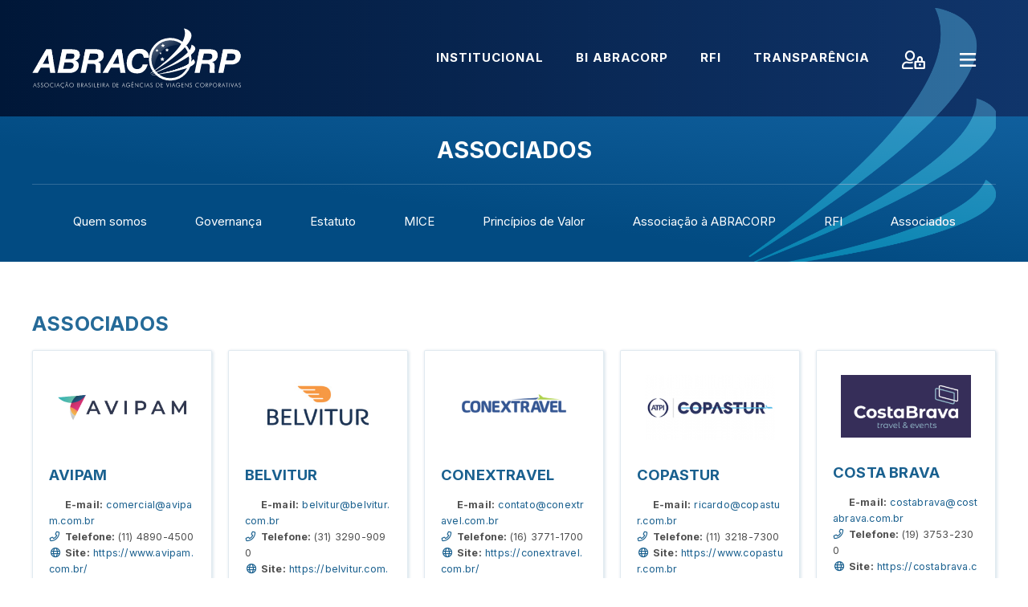

--- FILE ---
content_type: text/html; charset=UTF-8
request_url: https://www.abracorp.org.br/associados
body_size: 6400
content:
<!DOCTYPE html>
<html lang="pt-br">
	<head>
		<title>Associados – ABRACORP</title>

		<!-- Meta -->
		<meta charset="utf-8">
		<meta name="viewport" content="width=device-width, initial-scale=1.0">
		<meta name="language" content="pt-br">
		<meta name="description" content="A ABRACORP - Associação Brasileira de Agências de Viagens Corporativas tem como principal meta qualificar e aprimorar os serviços prestados pela indústria de viagens corporativas." />
<meta property="og:description" content="A ABRACORP - Associação Brasileira de Agências de Viagens Corporativas tem como principal meta qualificar e aprimorar os serviços prestados pela indústria de viagens corporativas." />		
		<!-- Open Graph Protocol -->
		<meta property="og:title" content="Associados – ABRACORP">
		<meta property="og:site_name" content="ABRACORP">
		<meta property="og:url" content="https://www.abracorp.org.br/associados/">
		<meta property="og:type" content="site">
		<meta property="og:image" content="https://www.abracorp.org.br/img/ogimage.png">		

		<!-- Fonts -->
		<link rel="preconnect" href="https://fonts.googleapis.com">
		<link rel="preconnect" href="https://fonts.gstatic.com" crossorigin>
		<link href="https://fonts.googleapis.com/css2?family=Inter:wght@300;400;700&display=swap" rel="stylesheet">
		<link rel="stylesheet" href="https://www.abracorp.org.br/fonts/fa/css/all.min.css">

		<!-- Favicon -->
		<link rel="shortcut icon" href="https://www.abracorp.org.br/img/favicon.ico?v=4b762cfa" type="image/x-icon">
		<meta name="theme-color" content="#fff">
		<meta name="msapplication-navbutton-color" content="#fff">
		<meta name="apple-mobile-web-app-status-bar-style" content="#fff">

		<!-- CSS e Javascripts-->
		<link rel="stylesheet" href="https://www.abracorp.org.br/css/vendor.css?v=4b762cfa" type="text/css">
		<link rel="stylesheet" href="https://www.abracorp.org.br/css/colors.css?v=4b762cfa" type="text/css">
		<link rel="stylesheet" href="https://www.abracorp.org.br/css/style.css?v=4b762cfa" type="text/css">
		
		<script src="https://www.abracorp.org.br/js/vendor.js?v=4b762cfa"></script>
		<script src="https://www.abracorp.org.br/js/core.js?v=4b762cfa"></script>
		
		<!-- JS internos -->
		<script type="text/javascript">

			var PROJECT = PROJECT || {};
			PROJECT.globals = {};
			PROJECT.globals.domain = "https://www.abracorp.org.br/";
			PROJECT.globals.urlAdmin = "https://www.abracorp.org.br/ignite/";
			PROJECT.globals.sessaoTimer = 750;
			PROJECT.globals.logged = false;
			PROJECT.globals.isApp = false;
			
		</script>

		<!-- Cabeçalho adicional – CMS -->
		
		<!-- inicio :: Google Analytics -->
		<script async src="https://www.googletagmanager.com/gtag/js?id=UA-45127392-1"></script>
		<script>
		window.dataLayer = window.dataLayer || [];
		function gtag(){dataLayer.push(arguments);}
		gtag('js', new Date());

		gtag('config', 'UA-45127392-1');
		</script>
		<!-- fim :: Google Analytics -->


			</head>
	
	<body class="  loading">
		
		<header>
			<div class="wrap header__wrap">
				<div id="logo__wrap" class="logo__wrap">
					<a href="https://www.abracorp.org.br/"><img src="https://www.abracorp.org.br/img/logo-white.svg" id="logo" alt="Abracorp - Associação Brasileira de Agências de Viagens Corporativas" title="Abracorp - Associação Brasileira de Agências de Viagens Corporativas"></a>
				</div>

				<nav id="menu-desktop" class="menu-desktop">
    <ul id="menu-desktop__ul" class="sf-menu">
        <li class="institucional">
            <a href="https://www.abracorp.org.br/institucional">
                Institucional
            </a>
        </li>
        <li class="bi">
            <a href="https://www.abracorp.org.br/new-bi">
                BI Abracorp
            </a>
        </li>
        <li class="play">
            <a href="https://www.abracorp.org.br/rfi">
                RFI
            </a>
        </li>
        <li class="transparencia">
            <a href="https://www.abracorp.org.br/transparencia">
                Transparência
            </a>
        </li>

                    <li class="area menu__icon">
                <a href="https://www.abracorp.org.br/login"><i class="far fa-fw fa-user-lock"></i> </a>
            </li>
        
        <li class="menumais menu__icon">
            <a href="#" class="">
                <i class="far fa-fw fa-bars"></i>
            </a>
            <ul class="sf-menu--right">
                <li><a href="https://www.abracorp.org.br/forum-abracorp">Fórum Abracorp</a></li>
                <li><a href="https://www.abracorp.org.br/noticias">Notícias</a></li>
                <li><a href="https://www.abracorp.org.br/biblioteca-apresentacoes">Biblioteca</a></li>
                <li><a href="https://www.abracorp.org.br/contato">Contato</a></li>
            </ul>
        </li>
    </ul>
</nav>

				<button id="mobile-btn"><i class="far fa-fw fa-bars"></i> Menu</button>
			</div>


			    <nav id="gaveta-mobile" class="gaveta-mobile">
        <p class="gaveta__logo">
            <a href="https://www.abracorp.org.br/"><img src="https://www.abracorp.org.br/img/logo_rodape.png" id="logo" alt="Abracorp - Associação Brasileira de Agências de Viagens Corporativas" title="Abracorp - Associação Brasileira de Agências de Viagens Corporativas"></a>
        </p>

        <ul class="gaveta__menu">
            <li class="institucional">
                <a href="https://www.abracorp.org.br/institucional">
                    Institucional 
                </a>
            </li>
            <li class="bi">
                <a href="https://www.abracorp.org.br/new-bi">
                    BI Abracorp 
                </a>
            </li>
            <li class="protocolos">
                <a href="https://www.abracorp.org.br/transparencia">
                    Transparência 
                </a>
            </li>
            <li class="conteudo">
                <a href="https://www.abracorp.org.br/conteudo">
                    + Conteúdo 
                </a>
            </li>
            <li>
                <a href="https://www.abracorp.org.br/login"><i class="fal fa-lock"></i> ÁREA DO ASSOCIADO</a>
            </li>
        </ul>
        <img src="https://www.abracorp.org.br/img/grafismo_slide.png" alt="" class="gaveta-mobile__grafismo">
    </nav><!-- /#menu-mobile -->
    <div id="cortina-mobile"></div>			<img src="https://www.abracorp.org.br/img/grafismo_slide.png" alt="" class="fachada__grafismo">
		</header>

		<main>

<script>
	$(document).ready(function(){
		$(".section-associados").hide();
	});
</script>	
	
	<section class="fachada fachada--institucional">
		<div class="wrap fachada__wrap">
			<h1>ASSOCIADOS</h1>

			<div class="fachada-submenu clearfix">
				<ul id="fachada-menu" class="sf-menu">
	<li><a href="https://www.abracorp.org.br/institucional">Quem somos</a></li>
	<li><a href="https://www.abracorp.org.br/governanca">Governança</a></li>
	<li><a href="https://www.abracorp.org.br/estatuto">Estatuto</a></li>
	<li><a href="https://www.abracorp.org.br/mice">MICE</a></li>
	<li><a href="https://www.abracorp.org.br/principios">Princípios de Valor</a></li>
	<li><a href="https://www.abracorp.org.br/associacao">Associação à ABRACORP</a></li>
	<li><a href="https://www.abracorp.org.br/rfi">RFI</a></li>
	<!--<li>
		<a href="#">Comitês</a>
		<ul>
			<li><a href="https://www.abracorp.org.br/comite-produtos-e-novos-negocios">Comitê de Produtos e Novos negócios</a></li>
			<li><a href="https://www.abracorp.org.br/comite-de-tecnologia">Comitê de Tecnologia</a></li>
			<li><a href="https://www.abracorp.org.br/comite-de-desenvolvimento-humano">Comitê de Desenvolvimento Humano</a></li>
			<li><a href="https://www.abracorp.org.br/comite-mice">Comitê MICE</a></li>
		</ul>
	</li>-->
	<li><a href="https://www.abracorp.org.br/associados">Associados</a></li>
</ul>			</div>
		</div>
	</section>
	

	<div id="content" style="padding: 45px 0">
		<div class="wrap">
			<div class="row">

				<div class="col-md-12 poetry-1">

					
					<p style="font-size: 2.5rem;color: #256a98"><strong>ASSOCIADOS</strong></p>
                   

				   <div id="associados-list" class="associados-list">
												<div class="associados-list__item">
							<img src="https://www.abracorp.org.br/img/associated/hl_4904063349.png" alt="" class="logo">

							<div class="associados-list__desc">
								<p class="tit">AVIPAM </p>
								<p class="info"> 
									<i class="far fa-fw fa-envelope-o"></i> <strong>E-mail:</strong> <a href="mailto:comercial@avipam.com.br">comercial@avipam.com.br</a>  <br>
									<i class="far fa-fw fa-phone"></i> <strong>Telefone: </strong>(11) 4890-4500 <br>
									<i class="far fa-fw fa-globe"></i> <strong>Site:</strong> <a href="https://www.avipam.com.br/" target="_blank">https://www.avipam.com.br/</a>
								</p>
							</div>
						</div>
												<div class="associados-list__item">
							<img src="https://www.abracorp.org.br/img/associated/hl_3810082238.jpg" alt="" class="logo">

							<div class="associados-list__desc">
								<p class="tit">BELVITUR</p>
								<p class="info"> 
									<i class="far fa-fw fa-envelope-o"></i> <strong>E-mail:</strong> <a href="mailto:belvitur@belvitur.com.br">belvitur@belvitur.com.br</a>  <br>
									<i class="far fa-fw fa-phone"></i> <strong>Telefone: </strong>(31) 3290-9090 <br>
									<i class="far fa-fw fa-globe"></i> <strong>Site:</strong> <a href="https://belvitur.com.br/" target="_blank">https://belvitur.com.br/</a>
								</p>
							</div>
						</div>
												<div class="associados-list__item">
							<img src="https://www.abracorp.org.br/img/associated/hl_2603043926.png" alt="" class="logo">

							<div class="associados-list__desc">
								<p class="tit">CONEXTRAVEL </p>
								<p class="info"> 
									<i class="far fa-fw fa-envelope-o"></i> <strong>E-mail:</strong> <a href="mailto:contato@conextravel.com.br">contato@conextravel.com.br</a>  <br>
									<i class="far fa-fw fa-phone"></i> <strong>Telefone: </strong>(16) 3771-1700 <br>
									<i class="far fa-fw fa-globe"></i> <strong>Site:</strong> <a href="https://conextravel.com.br/" target="_blank">https://conextravel.com.br/</a>
								</p>
							</div>
						</div>
												<div class="associados-list__item">
							<img src="https://www.abracorp.org.br/img/associated/hl_1201051412.png" alt="" class="logo">

							<div class="associados-list__desc">
								<p class="tit">COPASTUR</p>
								<p class="info"> 
									<i class="far fa-fw fa-envelope-o"></i> <strong>E-mail:</strong> <a href="mailto:ricardo@copastur.com.br">ricardo@copastur.com.br</a>  <br>
									<i class="far fa-fw fa-phone"></i> <strong>Telefone: </strong>(11) 3218-7300 <br>
									<i class="far fa-fw fa-globe"></i> <strong>Site:</strong> <a href="https://www.copastur.com.br" target="_blank">https://www.copastur.com.br</a>
								</p>
							</div>
						</div>
												<div class="associados-list__item">
							<img src="https://www.abracorp.org.br/img/associated/hl_1909052519.png" alt="" class="logo">

							<div class="associados-list__desc">
								<p class="tit">COSTA BRAVA</p>
								<p class="info"> 
									<i class="far fa-fw fa-envelope-o"></i> <strong>E-mail:</strong> <a href="mailto:costabrava@costabrava.com.br">costabrava@costabrava.com.br</a>  <br>
									<i class="far fa-fw fa-phone"></i> <strong>Telefone: </strong>(19) 3753-2300 <br>
									<i class="far fa-fw fa-globe"></i> <strong>Site:</strong> <a href="https://costabrava.com.br/" target="_blank">https://costabrava.com.br/</a>
								</p>
							</div>
						</div>
												<div class="associados-list__item">
							<img src="https://www.abracorp.org.br/img/associated/hl_0010082600.jpg" alt="" class="logo">

							<div class="associados-list__desc">
								<p class="tit">FLYTOUR</p>
								<p class="info"> 
									<i class="far fa-fw fa-envelope-o"></i> <strong>E-mail:</strong> <a href="mailto:novosnegocios@flytour.com.br">novosnegocios@flytour.com.br</a>  <br>
									<i class="far fa-fw fa-phone"></i> <strong>Telefone: </strong>(11) 4502-2600 <br>
									<i class="far fa-fw fa-globe"></i> <strong>Site:</strong> <a href="https://www.flytour.com.br/" target="_blank">https://www.flytour.com.br/</a>
								</p>
							</div>
						</div>
												<div class="associados-list__item">
							<img src="https://www.abracorp.org.br/img/associated/hl_5905064759.png" alt="" class="logo">

							<div class="associados-list__desc">
								<p class="tit">JET STREAM</p>
								<p class="info"> 
									<i class="far fa-fw fa-envelope-o"></i> <strong>E-mail:</strong> <a href="mailto:jet@jetstream.com.br">jet@jetstream.com.br</a>  <br>
									<i class="far fa-fw fa-phone"></i> <strong>Telefone: </strong>(11) 3218-7388 <br>
									<i class="far fa-fw fa-globe"></i> <strong>Site:</strong> <a href="https://www.jetstream.com.br" target="_blank">https://www.jetstream.com.br</a>
								</p>
							</div>
						</div>
												<div class="associados-list__item">
							<img src="https://www.abracorp.org.br/img/associated/hl_2204061622.png" alt="" class="logo">

							<div class="associados-list__desc">
								<p class="tit">KONTIK </p>
								<p class="info"> 
									<i class="far fa-fw fa-envelope-o"></i> <strong>E-mail:</strong> <a href="mailto:contato@kontik.com.br">contato@kontik.com.br</a>  <br>
									<i class="far fa-fw fa-phone"></i> <strong>Telefone: </strong>(71) 3444-8686 <br>
									<i class="far fa-fw fa-globe"></i> <strong>Site:</strong> <a href="http://kontik.com.br/" target="_blank">http://kontik.com.br/</a>
								</p>
							</div>
						</div>
												<div class="associados-list__item">
							<img src="https://www.abracorp.org.br/img/associated/hl_0302054603.jpeg" alt="" class="logo">

							<div class="associados-list__desc">
								<p class="tit">LCA VIAGENS</p>
								<p class="info"> 
									<i class="far fa-fw fa-envelope-o"></i> <strong>E-mail:</strong> <a href="mailto:contato@lcaviagens.com.br">contato@lcaviagens.com.br</a>  <br>
									<i class="far fa-fw fa-phone"></i> <strong>Telefone: </strong>(11) 3384-2800 <br>
									<i class="far fa-fw fa-globe"></i> <strong>Site:</strong> <a href="https://lcaviagens.com.br" target="_blank">https://lcaviagens.com.br</a>
								</p>
							</div>
						</div>
												<div class="associados-list__item">
							<img src="https://www.abracorp.org.br/img/associated/hl_0001052300.png" alt="" class="logo">

							<div class="associados-list__desc">
								<p class="tit">LUCK </p>
								<p class="info"> 
									<i class="far fa-fw fa-envelope-o"></i> <strong>E-mail:</strong> <a href="mailto:marketing@luckviagens.com.br">marketing@luckviagens.com.br</a>  <br>
									<i class="far fa-fw fa-phone"></i> <strong>Telefone: </strong>(81) 3366-6222 <br>
									<i class="far fa-fw fa-globe"></i> <strong>Site:</strong> <a href="https://www.luckviagens.com.br/" target="_blank">https://www.luckviagens.com.br/</a>
								</p>
							</div>
						</div>
												<div class="associados-list__item">
							<img src="https://www.abracorp.org.br/img/associated/hl_2204060922.jpg" alt="" class="logo">

							<div class="associados-list__desc">
								<p class="tit">MAGIC TOUR</p>
								<p class="info"> 
									<i class="far fa-fw fa-envelope-o"></i> <strong>E-mail:</strong> <a href="mailto:contato@magictour.com.br">contato@magictour.com.br</a>  <br>
									<i class="far fa-fw fa-phone"></i> <strong>Telefone: </strong>(12) 2136-7600 <br>
									<i class="far fa-fw fa-globe"></i> <strong>Site:</strong> <a href="http://www.magictour.com.br/" target="_blank">http://www.magictour.com.br/</a>
								</p>
							</div>
						</div>
												<div class="associados-list__item">
							<img src="https://www.abracorp.org.br/img/associated/hl_1403092714.png" alt="" class="logo">

							<div class="associados-list__desc">
								<p class="tit">MAIORCA </p>
								<p class="info"> 
									<i class="far fa-fw fa-envelope-o"></i> <strong>E-mail:</strong> <a href="mailto:maiorca@maiorca.com.br">maiorca@maiorca.com.br</a>  <br>
									<i class="far fa-fw fa-phone"></i> <strong>Telefone: </strong>(11) 3371-9090 <br>
									<i class="far fa-fw fa-globe"></i> <strong>Site:</strong> <a href="http://maiorca.com.br/" target="_blank">http://maiorca.com.br/</a>
								</p>
							</div>
						</div>
												<div class="associados-list__item">
							<img src="https://www.abracorp.org.br/img/associated/hl_2709035227.jpg" alt="" class="logo">

							<div class="associados-list__desc">
								<p class="tit">MARINGÁ </p>
								<p class="info"> 
									<i class="far fa-fw fa-envelope-o"></i> <strong>E-mail:</strong> <a href="mailto:vendas@maringaturismo.com.br">vendas@maringaturismo.com.br</a>  <br>
									<i class="far fa-fw fa-phone"></i> <strong>Telefone: </strong>(11) 3156-7575 <br>
									<i class="far fa-fw fa-globe"></i> <strong>Site:</strong> <a href="http://maringaturismo.com.br/" target="_blank">http://maringaturismo.com.br/</a>
								</p>
							</div>
						</div>
												<div class="associados-list__item">
							<img src="https://www.abracorp.org.br/img/associated/hl_2006050420.jpg" alt="" class="logo">

							<div class="associados-list__desc">
								<p class="tit">PONTESTUR</p>
								<p class="info"> 
									<i class="far fa-fw fa-envelope-o"></i> <strong>E-mail:</strong> <a href="mailto:pontestur@pontestur.com.br">pontestur@pontestur.com.br</a>  <br>
									<i class="far fa-fw fa-phone"></i> <strong>Telefone: </strong>(81) 3302-4555 <br>
									<i class="far fa-fw fa-globe"></i> <strong>Site:</strong> <a href="https://www.pontestur.com.br/" target="_blank">https://www.pontestur.com.br/</a>
								</p>
							</div>
						</div>
												<div class="associados-list__item">
							<img src="https://www.abracorp.org.br/img/associated/hl_5601054156.png" alt="" class="logo">

							<div class="associados-list__desc">
								<p class="tit">PRIMUS</p>
								<p class="info"> 
									<i class="far fa-fw fa-envelope-o"></i> <strong>E-mail:</strong> <a href="mailto:relacionamento@primus.com.br">relacionamento@primus.com.br</a>  <br>
									<i class="far fa-fw fa-phone"></i> <strong>Telefone: </strong>(31) 3228-6000 <br>
									<i class="far fa-fw fa-globe"></i> <strong>Site:</strong> <a href="https://primus.com.br/" target="_blank">https://primus.com.br/</a>
								</p>
							</div>
						</div>
												<div class="associados-list__item">
							<img src="https://www.abracorp.org.br/img/associated/hl_1101054211.png" alt="" class="logo">

							<div class="associados-list__desc">
								<p class="tit">PROMOTIONAL </p>
								<p class="info"> 
									<i class="far fa-fw fa-envelope-o"></i> <strong>E-mail:</strong> <a href="mailto:contato@promotional.com.br">contato@promotional.com.br</a>  <br>
									<i class="far fa-fw fa-phone"></i> <strong>Telefone: </strong>(21) 2126-2700 <br>
									<i class="far fa-fw fa-globe"></i> <strong>Site:</strong> <a href="http://www.promotional.com.br" target="_blank">http://www.promotional.com.br</a>
								</p>
							</div>
						</div>
												<div class="associados-list__item">
							<img src="https://www.abracorp.org.br/img/associated/hl_1209093112.jpg" alt="" class="logo">

							<div class="associados-list__desc">
								<p class="tit">QUICKLY</p>
								<p class="info"> 
									<i class="far fa-fw fa-envelope-o"></i> <strong>E-mail:</strong> <a href="mailto:quickly@quicklytravel.com.br">quickly@quicklytravel.com.br</a>  <br>
									<i class="far fa-fw fa-phone"></i> <strong>Telefone: </strong>(11) 2198-8588 <br>
									<i class="far fa-fw fa-globe"></i> <strong>Site:</strong> <a href="https://www.quicklytravel.com.br" target="_blank">https://www.quicklytravel.com.br</a>
								</p>
							</div>
						</div>
												<div class="associados-list__item">
							<img src="https://www.abracorp.org.br/img/associated/hl_1601054216.png" alt="" class="logo">

							<div class="associados-list__desc">
								<p class="tit">RIO TRAVEL</p>
								<p class="info"> 
									<i class="far fa-fw fa-envelope-o"></i> <strong>E-mail:</strong> <a href="mailto:comercial@riotravel.com.br">comercial@riotravel.com.br</a>  <br>
									<i class="far fa-fw fa-phone"></i> <strong>Telefone: </strong>(21) 3523-6677 <br>
									<i class="far fa-fw fa-globe"></i> <strong>Site:</strong> <a href="http://riotravel.com.br/" target="_blank">http://riotravel.com.br/</a>
								</p>
							</div>
						</div>
												<div class="associados-list__item">
							<img src="https://www.abracorp.org.br/img/associated/hl_3905093439.jpg" alt="" class="logo">

							<div class="associados-list__desc">
								<p class="tit">SOBRATUR</p>
								<p class="info"> 
									<i class="far fa-fw fa-envelope-o"></i> <strong>E-mail:</strong> <a href="mailto:comercial@sobratur.com.br">comercial@sobratur.com.br</a>  <br>
									<i class="far fa-fw fa-phone"></i> <strong>Telefone: </strong>(11) 3018-4444 <br>
									<i class="far fa-fw fa-globe"></i> <strong>Site:</strong> <a href="http://www.sobratur.com.br/" target="_blank">http://www.sobratur.com.br/</a>
								</p>
							</div>
						</div>
												<div class="associados-list__item">
							<img src="https://www.abracorp.org.br/img/associated/hl_1310055013.jpg" alt="" class="logo">

							<div class="associados-list__desc">
								<p class="tit">SOLID GESTÃO</p>
								<p class="info"> 
									<i class="far fa-fw fa-envelope-o"></i> <strong>E-mail:</strong> <a href="mailto:cli@solid.com.br">cli@solid.com.br</a>  <br>
									<i class="far fa-fw fa-phone"></i> <strong>Telefone: </strong>(21) 3289-7100 <br>
									<i class="far fa-fw fa-globe"></i> <strong>Site:</strong> <a href="https://solid.com.br/" target="_blank">https://solid.com.br/</a>
								</p>
							</div>
						</div>
												<div class="associados-list__item">
							<img src="https://www.abracorp.org.br/img/associated/hl_2809074428.jpg" alt="" class="logo">

							<div class="associados-list__desc">
								<p class="tit">TIVOLITUR</p>
								<p class="info"> 
									<i class="far fa-fw fa-envelope-o"></i> <strong>E-mail:</strong> <a href="mailto:contato@tivolitur.com.br">contato@tivolitur.com.br</a>  <br>
									<i class="far fa-fw fa-phone"></i> <strong>Telefone: </strong>(11) 3572-0200 <br>
									<i class="far fa-fw fa-globe"></i> <strong>Site:</strong> <a href="https://tivolitur.com.br/" target="_blank">https://tivolitur.com.br/</a>
								</p>
							</div>
						</div>
												<div class="associados-list__item">
							<img src="https://www.abracorp.org.br/img/associated/hl_4111120641.png" alt="" class="logo">

							<div class="associados-list__desc">
								<p class="tit">Trade Turismo</p>
								<p class="info"> 
									<i class="far fa-fw fa-envelope-o"></i> <strong>E-mail:</strong> <a href="mailto:comercial@tradeturismo.com.br">comercial@tradeturismo.com.br</a>  <br>
									<i class="far fa-fw fa-phone"></i> <strong>Telefone: </strong>(11) 3506-6009 <br>
									<i class="far fa-fw fa-globe"></i> <strong>Site:</strong> <a href="https://www.tradeturismo.com.br" target="_blank">https://www.tradeturismo.com.br</a>
								</p>
							</div>
						</div>
												<div class="associados-list__item">
							<img src="https://www.abracorp.org.br/img/associated/hl_4903071449.png" alt="" class="logo">

							<div class="associados-list__desc">
								<p class="tit">TRISTAR </p>
								<p class="info"> 
									<i class="far fa-fw fa-envelope-o"></i> <strong>E-mail:</strong> <a href="mailto:info@tristarturismo.com.br">info@tristarturismo.com.br</a>  <br>
									<i class="far fa-fw fa-phone"></i> <strong>Telefone: </strong>(11) 3016-1411 <br>
									<i class="far fa-fw fa-globe"></i> <strong>Site:</strong> <a href="https://www.tristarturismo.com.br" target="_blank">https://www.tristarturismo.com.br</a>
								</p>
							</div>
						</div>
												<div class="associados-list__item">
							<img src="https://www.abracorp.org.br/img/associated/hl_1103093411.png" alt="" class="logo">

							<div class="associados-list__desc">
								<p class="tit">VOETUR</p>
								<p class="info"> 
									<i class="far fa-fw fa-envelope-o"></i> <strong>E-mail:</strong> <a href="mailto:atendimentobrasil@voetur.com.br">atendimentobrasil@voetur.com.br</a>  <br>
									<i class="far fa-fw fa-phone"></i> <strong>Telefone: </strong>(61) 2106-6400 <br>
									<i class="far fa-fw fa-globe"></i> <strong>Site:</strong> <a href="https://voeturviagens.com.br/" target="_blank">https://voeturviagens.com.br/</a>
								</p>
							</div>
						</div>
										   </div>
					




				</div>


			</div>
		</div>
	</div><!-- /#content -->



			<section class="section-associados">
				<script>
    $(document).ready(function() {

        $(".section-apoiadores__link").click(function(ev) {
            ev.preventDefault();
            var pag = $(this).attr("href");

            $.ajax({
                url: pag,
                beforeSend: function() {
                    $("body").addClass("ajax-load");
                }
            }).done(function(data) {
                var result = $(data).find(".guia-apoiador__dispatch").contents();
                //var result = $(data).contents();
                console.log(result);

                $("#modal-guia").html(result);

                $.magnificPopup.open({
                    items: {
                        src: '#modal-guia',
                        type: 'inline'
                    },
                    preloader: false,
                    focus: false,
                    removalDelay: 300,
                    mainClass: 'mfp-fade mfp-no-margins',
                    callbacks: {
                        close: function() {
                            $("#modal-guia").html("");
                        }
                    }
                });

                //var trackUrl = pag.replace(ACADEMIA.globals.domain, "");
                //gtag('config', 'UA-79772770-4', { 'page_path': trackUrl });

                $("body").removeClass("ajax-load");

            });
            return false;
        });

        $("#categorias-prod").on("click", "a", function(ev) {
            var catId = $(this).attr("data-categoria-id");

            $("#categorias-prod a").removeClass("--selec");
            $(this).addClass("--selec");

            if (catId == 0) {
                $(".prod-ajax__link").parent().show();
                return false;
            }

            $(".prod-ajax__link").parent().hide();
            $(".prod-ajax__link[data-rel-categoria='" + catId + "']").parent().show();
        });

    });
</script>

<section class="apoiadores-associados">

    <img src="https://www.abracorp.org.br/img/grafismo_slide.png" alt="" class="apoiadores-associados__grafismo">

    <section id="section-apoiadores" class="section-apoiadores">
        <div class="wrap">
            <div class="row no-gutters">
                <div class="col-md-3">
                    <div class="section-apoiadores__title --apoiadores">
                        <p>Patrocinadores</p>
                    </div>
                </div>
                <div class="col-md-9">
                    <div id="carousel-apoiadores" class="carousel-apoiadores">
                                                    <div class="cta__item">
                                <div class="cta__logo">
                                    <a href="https://www.abracorp.org.br/apoiador/88888888888888" class="section-apoiadores__link">
                                        <img src="https://www.abracorp.org.br/img/sponsor/hl_3402113634.png" alt="">
                                    </a>
                                </div>
                            </div>
                                                    <div class="cta__item">
                                <div class="cta__logo">
                                    <a href="https://www.abracorp.org.br/apoiador/78455555555555" class="section-apoiadores__link">
                                        <img src="https://www.abracorp.org.br/img/sponsor/hl_5709083357.jpg" alt="">
                                    </a>
                                </div>
                            </div>
                                                    <div class="cta__item">
                                <div class="cta__logo">
                                    <a href="https://www.abracorp.org.br/apoiador/9967852000127" class="section-apoiadores__link">
                                        <img src="https://www.abracorp.org.br/img/sponsor/hl_1004043810.jpg" alt="">
                                    </a>
                                </div>
                            </div>
                                                    <div class="cta__item">
                                <div class="cta__logo">
                                    <a href="https://www.abracorp.org.br/apoiador/99839999999999" class="section-apoiadores__link">
                                        <img src="https://www.abracorp.org.br/img/sponsor/hl_1604100716.png" alt="">
                                    </a>
                                </div>
                            </div>
                                                    <div class="cta__item">
                                <div class="cta__logo">
                                    <a href="https://www.abracorp.org.br/apoiador/9900000000" class="section-apoiadores__link">
                                        <img src="https://www.abracorp.org.br/img/sponsor/hl_3612013636.jpg" alt="">
                                    </a>
                                </div>
                            </div>
                                                    <div class="cta__item">
                                <div class="cta__logo">
                                    <a href="https://www.abracorp.org.br/apoiador/9127271000187" class="section-apoiadores__link">
                                        <img src="https://www.abracorp.org.br/img/sponsor/hl_5604042256.png" alt="">
                                    </a>
                                </div>
                            </div>
                                                    <div class="cta__item">
                                <div class="cta__logo">
                                    <a href="https://www.abracorp.org.br/apoiador/33333333333333" class="section-apoiadores__link">
                                        <img src="https://www.abracorp.org.br/img/sponsor/hl_2012060220.jpg" alt="">
                                    </a>
                                </div>
                            </div>
                                            </div> <!-- /.carousel-apoiadores -->
                </div>
            </div>
        </div>
    </section><!-- /.section-apoiadores -->


    <section class="section-associados --inhome">
        <div class="wrap">
            <div class="row no-gutters">
                <div class="col-md-3">
                    <div class="section-apoiadores__title --associados">
                        <p>Associados</p>
                    </div>
                </div>
                <div class="col-md-9">
                    <div id="carousel-associados" class="carousel-associados">
                                                    <div class="cta__item">
                                <div class="cta__logo">
                                    <a href="https://www.abracorp.org.br/associado/MTE=" class="section-apoiadores__link">
                                        <img src="https://www.abracorp.org.br/img/associated/hl_4904063349.png" alt="">
                                    </a>
                                </div>
                            </div>
                                                    <div class="cta__item">
                                <div class="cta__logo">
                                    <a href="https://www.abracorp.org.br/associado/MTQ=" class="section-apoiadores__link">
                                        <img src="https://www.abracorp.org.br/img/associated/hl_3810082238.jpg" alt="">
                                    </a>
                                </div>
                            </div>
                                                    <div class="cta__item">
                                <div class="cta__logo">
                                    <a href="https://www.abracorp.org.br/associado/NDE=" class="section-apoiadores__link">
                                        <img src="https://www.abracorp.org.br/img/associated/hl_2603043926.png" alt="">
                                    </a>
                                </div>
                            </div>
                                                    <div class="cta__item">
                                <div class="cta__logo">
                                    <a href="https://www.abracorp.org.br/associado/MTY=" class="section-apoiadores__link">
                                        <img src="https://www.abracorp.org.br/img/associated/hl_1201051412.png" alt="">
                                    </a>
                                </div>
                            </div>
                                                    <div class="cta__item">
                                <div class="cta__logo">
                                    <a href="https://www.abracorp.org.br/associado/MTc=" class="section-apoiadores__link">
                                        <img src="https://www.abracorp.org.br/img/associated/hl_1909052519.png" alt="">
                                    </a>
                                </div>
                            </div>
                                                    <div class="cta__item">
                                <div class="cta__logo">
                                    <a href="https://www.abracorp.org.br/associado/MTg=" class="section-apoiadores__link">
                                        <img src="https://www.abracorp.org.br/img/associated/hl_0010082600.jpg" alt="">
                                    </a>
                                </div>
                            </div>
                                                    <div class="cta__item">
                                <div class="cta__logo">
                                    <a href="https://www.abracorp.org.br/associado/MjA=" class="section-apoiadores__link">
                                        <img src="https://www.abracorp.org.br/img/associated/hl_5905064759.png" alt="">
                                    </a>
                                </div>
                            </div>
                                                    <div class="cta__item">
                                <div class="cta__logo">
                                    <a href="https://www.abracorp.org.br/associado/MjE=" class="section-apoiadores__link">
                                        <img src="https://www.abracorp.org.br/img/associated/hl_2204061622.png" alt="">
                                    </a>
                                </div>
                            </div>
                                                    <div class="cta__item">
                                <div class="cta__logo">
                                    <a href="https://www.abracorp.org.br/associado/NDA=" class="section-apoiadores__link">
                                        <img src="https://www.abracorp.org.br/img/associated/hl_0302054603.jpeg" alt="">
                                    </a>
                                </div>
                            </div>
                                                    <div class="cta__item">
                                <div class="cta__logo">
                                    <a href="https://www.abracorp.org.br/associado/MjI=" class="section-apoiadores__link">
                                        <img src="https://www.abracorp.org.br/img/associated/hl_0001052300.png" alt="">
                                    </a>
                                </div>
                            </div>
                                                    <div class="cta__item">
                                <div class="cta__logo">
                                    <a href="https://www.abracorp.org.br/associado/MjM=" class="section-apoiadores__link">
                                        <img src="https://www.abracorp.org.br/img/associated/hl_2204060922.jpg" alt="">
                                    </a>
                                </div>
                            </div>
                                                    <div class="cta__item">
                                <div class="cta__logo">
                                    <a href="https://www.abracorp.org.br/associado/MjQ=" class="section-apoiadores__link">
                                        <img src="https://www.abracorp.org.br/img/associated/hl_1403092714.png" alt="">
                                    </a>
                                </div>
                            </div>
                                                    <div class="cta__item">
                                <div class="cta__logo">
                                    <a href="https://www.abracorp.org.br/associado/MjU=" class="section-apoiadores__link">
                                        <img src="https://www.abracorp.org.br/img/associated/hl_2709035227.jpg" alt="">
                                    </a>
                                </div>
                            </div>
                                                    <div class="cta__item">
                                <div class="cta__logo">
                                    <a href="https://www.abracorp.org.br/associado/Mjc=" class="section-apoiadores__link">
                                        <img src="https://www.abracorp.org.br/img/associated/hl_2006050420.jpg" alt="">
                                    </a>
                                </div>
                            </div>
                                                    <div class="cta__item">
                                <div class="cta__logo">
                                    <a href="https://www.abracorp.org.br/associado/Mjg=" class="section-apoiadores__link">
                                        <img src="https://www.abracorp.org.br/img/associated/hl_5601054156.png" alt="">
                                    </a>
                                </div>
                            </div>
                                                    <div class="cta__item">
                                <div class="cta__logo">
                                    <a href="https://www.abracorp.org.br/associado/Mjk=" class="section-apoiadores__link">
                                        <img src="https://www.abracorp.org.br/img/associated/hl_1101054211.png" alt="">
                                    </a>
                                </div>
                            </div>
                                                    <div class="cta__item">
                                <div class="cta__logo">
                                    <a href="https://www.abracorp.org.br/associado/Mzk=" class="section-apoiadores__link">
                                        <img src="https://www.abracorp.org.br/img/associated/hl_1209093112.jpg" alt="">
                                    </a>
                                </div>
                            </div>
                                                    <div class="cta__item">
                                <div class="cta__logo">
                                    <a href="https://www.abracorp.org.br/associado/MzA=" class="section-apoiadores__link">
                                        <img src="https://www.abracorp.org.br/img/associated/hl_1601054216.png" alt="">
                                    </a>
                                </div>
                            </div>
                                                    <div class="cta__item">
                                <div class="cta__logo">
                                    <a href="https://www.abracorp.org.br/associado/MzE=" class="section-apoiadores__link">
                                        <img src="https://www.abracorp.org.br/img/associated/hl_3905093439.jpg" alt="">
                                    </a>
                                </div>
                            </div>
                                                    <div class="cta__item">
                                <div class="cta__logo">
                                    <a href="https://www.abracorp.org.br/associado/MzI=" class="section-apoiadores__link">
                                        <img src="https://www.abracorp.org.br/img/associated/hl_1310055013.jpg" alt="">
                                    </a>
                                </div>
                            </div>
                                                    <div class="cta__item">
                                <div class="cta__logo">
                                    <a href="https://www.abracorp.org.br/associado/MzM=" class="section-apoiadores__link">
                                        <img src="https://www.abracorp.org.br/img/associated/hl_2809074428.jpg" alt="">
                                    </a>
                                </div>
                            </div>
                                                    <div class="cta__item">
                                <div class="cta__logo">
                                    <a href="https://www.abracorp.org.br/associado/NDI=" class="section-apoiadores__link">
                                        <img src="https://www.abracorp.org.br/img/associated/hl_4111120641.png" alt="">
                                    </a>
                                </div>
                            </div>
                                                    <div class="cta__item">
                                <div class="cta__logo">
                                    <a href="https://www.abracorp.org.br/associado/MzU=" class="section-apoiadores__link">
                                        <img src="https://www.abracorp.org.br/img/associated/hl_4903071449.png" alt="">
                                    </a>
                                </div>
                            </div>
                                                    <div class="cta__item">
                                <div class="cta__logo">
                                    <a href="https://www.abracorp.org.br/associado/Mzc=" class="section-apoiadores__link">
                                        <img src="https://www.abracorp.org.br/img/associated/hl_1103093411.png" alt="">
                                    </a>
                                </div>
                            </div>
                                            </div><!-- /.carousel-associados -->
                </div>
            </div>
        </div>
    </section><!-- /.section-associados --inhome -->



</section><!-- /.apoiadores-associados -->



<div style="display:none">
    <div id="modal-guia" class="modal-apoiador" style="">
        <div class="row"></div>
    </div>
</div>			</section>

			</main>


			<footer>
				<div class=" wrap footer__wrap">
					<div class="row">
						<div class="col-md-4">

							<p><img src="https://www.abracorp.org.br/img/logo_rodape.png" alt=""></p>
							<p class="footer_info">
								A ABRACORP - Associação Brasileira de Agências de Viagens Corporativas tem como principal meta qualificar e aprimorar os serviços prestados pela indústria de viagens corporativas.
							</p>

							<p class="footer__label">Mapa do site</p>
							<ul class="footer__links">
								<li><a href="https://www.abracorp.org.br/">Início</a></li>
								<li><a href="https://www.abracorp.org.br/institucional">Institucional</a></li>
								<li><a href="https://www.abracorp.org.br/bi">Abracorp BI</a></li>
								<li><a href="https://www.abracorp.org.br/mice">Mice</a></li>
								<li><a href="https://www.abracorp.org.br/conteudo">+ Conteúdo</a></li>
								<li><a href="https://www.abracorp.org.br/associacao">Associação à ABRACORP</a></li>
								<li><a href="https://www.abracorp.org.br/contato">Contato</a></li>
							</ul>

						</div>
						<div class="col-md-4">
							<p class="footer__label">Contato</p>
							<p class="footer_info">
								Avenida São Luís, nº 165, 12º andar <br>
								República, São Paulo - SP <br>
								CEP: 01046-001 <br><br>

								<strong>Telefone:</strong> (11) 2122-2471 <br>
								<strong>E-mail:</strong> abracorp@abracorp.org.br
							</p>
							<p>
								<a href="https://www.abracorp.org.br/contato" class="btn --white --border">Fale conosco</a>
							</p>

							<p class="footer__label" style="margin-top: 40px;">Termos e Políticas ABRACORP</p>
							<ul class="footer__links">
								<li><a href="https://www.abracorp.org.br/termos-e-privacidade">Política de Privacidade</a></li>
								<li><a href="https://www.abracorp.org.br/termos-esg">Política Estratégica ESG</a></li>
								<li><a href="https://www.abracorp.org.br/termos-seguranca">Política de Segurança da Informação</a></li>
							</ul>
						</div>
						<div class="col-md-4">
							<p class="footer__label">Conecte-se com a Abracorp</p>
							<p class="rr-links">
								<a href="https://www.facebook.com/Abracorp/" class="rr-facebook" target="_blank"><i class="fab fa-fw fa-facebook fa-fw"></i></a>
								<a href="https://www.linkedin.com/company/abracorp-brazil-business-travel-association" class="rr-linkedin" target="_blank"><i class="fab fa-fw fa-linkedin fa-fw"></i></a>
								<a href="https://www.instagram.com/abracorp_oficial/" class="rr-instagram" target="_blank"><i class="fab fa-fw fa-instagram fa-fw"></i></a>
							</p>

							<p class="footer__label" style="margin-top: 4.5rem;">CERTIFICADO ISO/IEC 27001 & ESG 2030</p>
							<p>
								<img src="https://www.abracorp.org.br/img/selo-iso27001.png" alt="ISO 27001" title="ISO 27001" style="margin-left: 20px; max-width: 19.0rem;width:31%; background-color: #fff; border-radius: 100%;">

								<img src="https://www.abracorp.org.br/img/selo-esg2030.png" alt="ESG 2030" title="ESG 2030" style="margin-left: 20px; max-width: 19.0rem;width:31%; background-color: #fff; border-radius: 100%;">
							</p>
						</div>
					</div>
					<div class="row align-items-center footer__disclaimer clearfix">
						<div class="col-md-8">
							<p class="">
								© Copyright ABRACORP Associação Brasileira de Agências de Viagens Corporativas – 2009-2025. Todos os direitos reservados.
							</p>
						</div>
						<div class="col-md-4">

							<!-- inicio :: Assinatura Appx Digital  -->
							<div id="appx-container">
								<div id="appx-logo">
									<a class="logo" href="http://appx.digital/" title="powered by APPX • Digital" target="_blank">
										<span class="t">powered by</span>
										<span class="a">APPX • Digital</span>
									</a>
								</div>
							</div>
							<!-- fim :: Assinatura Appx Digital  -->

						</div>
					</div>
				</div>
			</footer>

			<!-- Aplicação carregada em  0,02 segundos -->
			<!-- Verificado em 29.05.2020 05h18 - 4b762cfa -->
			</body>

			</html>

--- FILE ---
content_type: text/css
request_url: https://www.abracorp.org.br/css/colors.css?v=4b762cfa
body_size: 365
content:
@charset "utf-8";
/*!	
 *	Abracorp Colors
 *  -----------------
 *  Data: 12.11.2019 – Versão: 3.7
 */

:root {
    --one-color: #10356b; 
    --accent-color: #00a48d; 
}


/*!	
 *	Arkantas Colors
 *  -----------------
 *  for V2
 *
 */

:root {
    --ark-one-light-75:  #BFD3E0;
    --ark-one-light-50:  #7FA7C1;
    --ark-one:           #10356b;
    --ark-one-dark-25:   #003B62;
    --ark-one-dark-50:   #002842;
    --ark-one-25a:       rgba(0, 79, 131, 0.25);

    --ark-accent-light-75:  #C6F6E9;
    --ark-accent-light-50:  #8EEED2;
    --ark-accent:           #00a48d;
    --ark-accent-dark-25:   #007B6A;
    --ark-accent-dark-50:   #0F6F53;
    --ark-accent-25a:       rgba(0, 164, 142, 0.25);


    --ark-input-border: #10356b;
    --ark-input-shadow: rgba(16, 52, 107, 0.50);
    --ark-input-shadow-25: rgba(16, 52, 107, 0.25);

}

--- FILE ---
content_type: text/css
request_url: https://www.abracorp.org.br/css/style.css?v=4b762cfa
body_size: 11149
content:
@charset "UTF-8"; 
/*!	
 *	Projeto Abracorp
 *  -----------------
 *	Desenvolvido por Coresphere Tecnologia < coresphere.com.br >
 *  Autor: Bruno Guerreiro 
 *	Data: 11.03.2023 - Versão: 3.0
 *
 *  codificado a mão, em {são paulo}
 */


/*-------------------------------------
Base
-------------------------------------*/
/*** genéricos e resets ***/
html,body{
	background-color: #ffffff;
	font-size:10px;
	font-family: "Inter", Arial, sans-serif;
}
body{
	
}
p{
	font-family: "Inter", Arial, sans-serif;
	font-size: 1.35rem;
	line-height: 140%;
	letter-spacing: 0.2px;
}
strong, b{
	font-weight: bold;
}
em{
	font-style: italic;
}
p code {
	padding: 2px 4px;
	color: #C7254E;
	background-color: #FAFAFC;
	white-space: nowrap;
	border-radius: 4px;
	font-family: courier, monospace;
	border: 1px solid #E3E4E7;
	border-radius: 3px;
}
ul li{
	font-family: "Inter", Arial, sans-serif;
	font-size: 1.25rem;
	line-height: 89%;
}
/*** wrappers ***/
.wrap{
	margin: 0 auto;
	width: 1200px;
}
/*-------------------------------------
Variáveis
-------------------------------------*/
:root {
	--primary-color: #004F83; 
  	--accent-color: #118ace; 

}
 /*-------------------------------------
Overrides
-------------------------------------*/
/** main  **/
.btn-one{
	background-color: #15959f;
	border-bottom-color: #234896;
	color: #fff;
	text-shadow: 1px 1px 0 rgba(8, 39, 105, 0.5);
}
.btn-one:hover { background-color:#082769; }
.btn-border-one{
	border-color: rgba(8, 39, 105, 0.5);
	color: #234896;
}
/** superciano  **/
.btn-superciano{
	background-color: #00E1F6;
	border-bottom-color: #11a3b1;
	color: #fff;
	text-shadow: 1px 1px 0 rgba(0, 141, 126, 0.5);
}
.btn-superciano:hover { background-color:#11a3b1; }
.btn-border-superciano{
	border-color: rgba(0, 141, 126, 0.5);
	color: #00E1F6;
}
/** superciano  **/
.btn-blue{
	background-color: #004F83;
	border-bottom-color: #00395f;
	color: #fff;
	text-shadow: 1px 1px 0 rgba(0, 58, 96, 0.5);
}
.btn-blue:hover { background-color:#00395f; }
.btn-border-blue{
	border-color: rgba(0, 58, 96, 0.5);
	color: #004F83;
}

/** bt whatsapp **/
.btn-share.--whatsapp {
    background-color: #10B614;
    border-color: #1c6d1d;
}

/*** magnific popup ***/
.mfp-bg {
    opacity: 0.95;
    background-image: linear-gradient(90deg, #030a14 , #10356b);
}
/*-------------------------------------
Estrutura geral
-------------------------------------*/
/*** topo e menu ***/
header{
	display: block;
	width: 100%;
	position: relative;
	background-color: #082651;
	background-image: linear-gradient(90deg, #001738 , #10356b);
}
.header__wrap{
	display: grid;
	grid-template-columns: 26.0rem auto;
	grid-template-rows: auto auto;
	align-items: center;
	justify-content: space-between;
}
#logo{
	float: left;
	margin: 3.5rem 0px;
}

/*** menu principal ***/
#menu-desktop__ul{
	display: block;
}
#menu-desktop__ul{
	margin: 0;
}
#menu-desktop__ul li{
}
#menu-desktop__ul li a{
	font-family: "Inter", Arial, sans-serif;
	font-weight: bold;
	font-size: 1.5rem;
	display: inline-block;
	color: #fff;
	text-decoration: none;
	letter-spacing: 1px;
	text-transform: uppercase;
	line-height: 120%;
	padding: 1.5rem 2rem;
	max-height: 50px;
	margin: 0;
}
#menu-desktop__ul li a:hover{
	background-color: #ffffff;
	color: #004F83; 
}
#menu-desktop__ul li a:hover i{
	font-weight: bold;
}
#menu-desktop__ul li ul a{
	color: var(--one-color);
}
#menu-desktop__ul .menu__icon i{
	font-size: 2.3rem;
}
#menu-desktop__ul .sf-menu--right{
	right: 0;
	left: unset !important;
}
#menu-desktop__ul .menu-area > a{
	padding: 0.5rem;
}


/** menu área do associado **/
#menu-area{
	grid-column: 3;
	grid-row: 1;
}
.menu-area .menu{
	float: right;
}
.menu-area__avatar{
	padding: 0;
}
.menu-area__label{
	text-transform: none;
	font-size: 1.4rem;
}
.menu-area__nome{
	color: #00a337;
}
.menu-area .menu li a{
	background-color: #004F83;
	color: #fff;
	text-align: center;
	padding: 15px 20px;
	max-height: none;
	padding: 1rem 2rem;
}
.menu-area__avatar{
    margin-top: 0.5rem;
    color: #ffffff;
    font-weight: 100;
}
.menu-area__avatar img{
	width: 4rem;
	height: 4rem;
	border-radius: 100%;
	vertical-align: middle;
	object-fit: cover
}
.menu-area .menu li a:hover,
.menu-area .menu li a:hover .menu-area__avatar{
	color: #004F83;
	background-color: #fff;
}

/*** submenu da fachada ***/
/** container do menu**/
.fachada-submenu{
	padding-top: 2rem;
}

/*** superfish ***/

/** skin submenu **/
.sf-menu {
	
}
.sf-menu ul {
	min-width: 12em;
	background: rgb(255 255 255 / 95%);
	box-shadow: 0 0 2.5rem rgba(0, 0, 0, 0.25);
}
.sf-menu a {
	padding: 2rem 3rem;
	text-decoration: none;
	font-size: 1.5rem;
}
.sf-menu a {

}
.sf-menu li {
	white-space: nowrap; /* no need for Supersubs plugin */
	*white-space: normal; 
	-webkit-transition: background .2s;
	transition: background .2s;
}
.sf-menu > li > a{

}
.sf-menu > li:first-child > a{
    border-left: 0;
}
.sf-menu ul li {
}
.sf-menu ul li a{
	width: 100%;
	font-family:   "Open sans", Arial, sans-serif;
	font-size: 1.4rem;
	font-weight: bold;
	text-transform: unset;
	text-align: left;
}
.sf-menu ul ul li {
}
.sf-menu li:hover,
.sf-menu li.sfHover {
	background: rgba(255, 255, 255, 0.199);
}

/* setas do menu*/
.sf-arrows .sf-with-ul {
	padding-right: 3.5rem;
}
.sf-arrows .sf-with-ul:after {
	content: '';
	position: absolute;
	top: 50%;
	right: 2rem;
	margin-top: -3px;
	height: 0;
	width: 0;
	border: 5px solid transparent;
	border-top-color: var(--one-color);
}

/* setas para a esquerda */
.sf-arrows ul .sf-with-ul:after {
	margin-top: -5px;
	margin-right: -3px;
	border-color: transparent;
	border-left-color:  #fff;
}
.sf-arrows ul li > .sf-with-ul:focus:after,
.sf-arrows ul li:hover > .sf-with-ul:after,
.sf-arrows ul .sfHover > .sf-with-ul:after {
	border-left-color: white;
}


/*** gaveta e menu mobile ***/
#mobile-btn {
	display: none;
	font-size: 1.3rem;
	font-weight: bold;
	background-color: #004f83;
	color: #FFF;
	padding: 12px;
	cursor: pointer;
	position: absolute;
	left: 10px;
	top: 13px;
	border: 0;
	border-radius: 6px;
	transition: all .55s;
}

#gaveta-mobile{
	display: none;
	visibility: hidden;
	-webkit-transform: translateX(-500px);
	transform: translateX(-500px);
	transition: transform 0.30s linear;
	box-shadow: 2px 0px 5px rgb(3 37 62 / 83%);
	padding: 15px;
	background-image: linear-gradient(to bottom, #004F83 , #003965);
}
#gaveta-mobile.active{
	-webkit-transform: translateX(0);
	transform: translateX(0);

	transition: -webkit-transform 0.40s cubic-bezier(0.075, 0.82, 0.165, 1);
	transition: transform 0.40s cubic-bezier(0.075, 0.82, 0.165, 1);
}
#gaveta-mobile #logo{
	width: 230px;
}
.gaveta__menu{
	margin: 25px 0;
}
.gaveta__menu li a{
	font-size: 1.75rem;
	color: #fff;
	padding: 16px 0;
	display: inline-block;
	width: 100%;
	text-transform: uppercase;
	font-weight: bold;
}
#cortina-mobile{
	width: 0;
	height: 0;
	position: fixed;
	top:0;
	left:0;
	background-color: #01193be3;
	z-index: 999;
	opacity: 0;
	transition: opacity 0.30s linear;
}

.gaveta-mobile__grafismo{
	position: absolute;
	bottom: 5rem;
	left: 0;
	mix-blend-mode: soft-light;
	pointer-events: none;
	width: 100%;
	height: auto;
	object-fit: contain;
	padding: 0 3rem;
}

/** setica do menu **/
.setica-menu{
	transform: rotate(37deg) translate(3px,3px);
    display: inline-block;
}
.setica-menu i{
	font-size: 1.4rem;
}


/*** main ***/
main{
	display: block;
	width: 100%;
}

/*** rodape ***/
footer{
	display: block;
	width: 100%;
	position: relative;
	background-color: #01193b;
}
.footer__wrap{
	padding: 60px 0;
	padding-bottom: 0;
}
.rr-links{
	color: #fff;
	font-size: 1.2rem;
}
.rr-links span{
	margin-right: 15px;
}
.rr-links a{
	border-radius: 100%;
	border: 1px solid rgba(255, 255, 255, 0.33);
	display: inline-block;
	padding: 7px 7px;
	color: #FFF;
	text-align: left;
	margin-right: 2px;
	font-size: 1.5rem;
}
.rr-links a:hover{
	background-color: #00b49f;
	color: #fff;
}
.footer__label{
	font-size: 1.4rem;
	color: rgb(255, 255, 255);
	margin-bottom: 10px;
	text-transform: uppercase;
	font-weight: bold;
}
.footer_info{
	font-weight: 100;
	font-size: 1.35rem;
	line-height: 135%;
	color: rgba(255, 255, 255, 0.78);
	margin: 30px 0;
}
.footer_info span{
	font-size: 1.55rem;
	color: #fff;
}
.footer__sociais{}
.footer__data{
}
.footer__logo{
	text-align: right;
}
.footer__local{
	text-align: left;
}
.footer-patrocinadores{
	background-color: #ffffff;
	padding: 25px 0;
}
.footer__contato{
	margin: 20px 0;
	color: #fff;
}
.footer__contato span{
	color: #efc94d;
}
.footer__contato--pagina{
	font-size: 1.85rem;
	text-align: left;
	color: #000;
}
.footer__links{
	padding-left: 20px;
}
.footer__links li{
	list-style-type: disc;
	margin: 10px 0;
	color: #ffffff;
}
.footer__links li a{
	color: #ffffff;
}
.footer__disclaimer{
	border-top: 1px solid rgba(255, 255, 255, 0.25);
	color: #fff;
	padding: 25px 0;
	margin: 25px 0 0 0;
}
.footer__disclaimer p{
	font-weight: bold;
	font-size: 1.3rem;
}


/*** ajustes de texto ***/
.poetry-1{
	text-align: justify;
}
.poetry-1 p{
	margin: 15px 0;
	font-size: 1.65rem;
	line-height: 140%;
}
.poetry-1 ul{
	list-style-type: disc;
	padding-left: 20px;
}
.poetry-1 ul li{
	font-size: 1.65rem;
	margin: 15px 0;
}
.poetry-1__img{
	margin: 25px;
}


/*** smooth ***/
/** observar: transiçãos smooth abaixo **/
/*
body main,
body footer{
	opacity: 1;
	transition: .45s all;
}
body.loading main,
body.loading footer{
	opacity: .0;
	transition: none;
	transform: scale(1.01);
}
body.loadexit main,
body.loadexit footer{
	opacity: .0;
	transition: .15s opacity;
}
*/
/*-------------------------------------
Títulos
-------------------------------------*/
h2{
}
/*-------------------------------------
Responsividade estrutura
-------------------------------------*/
/*** responsividade ***/

@media (max-width: 1200px) and (min-width: 992px){
	/** desktops menores **/
	html,body{
		font-size: 10px;
	}
	.wrap{
		width: 960px;
	}
}

@media  (max-width: 991px){
	/** tablets e mobile **/
	html,body{
		font-size: 9px;
	}
	.wrap{
		width: 90%;
		grid-template-columns: 100%;
	}
	header{
		height: 65px;
		overflow: hidden;
	}
	.logo__wrap{
		width: 100%;
		text-align: center;
	}
	#logo{
		display: inline-block;
		width: 170px;
		float: none;
		margin-top: 5px;
	}
	#menu-desktop,
	#menu-area{
		display: none;
	}
	#gaveta-mobile{
		visibility: visible;
		width: 80%;
		max-width: 400px;
		height: 100%;
		overflow: scroll;
		position: fixed;
		top:0;
		left:0;
		z-index:1000;
		display: block;
	}
	#cortina-mobile.active{
		width: 100%;
		height: 100%;
		opacity: 1;
		transition: opacity 0.30s linear;
	}
	#mobile-btn {
		display: block;
	}

	footer{
		height: auto;
		text-align: center;
	}
	.footer__wrap{
		padding: 5px 0;
	}
	.footer__data, .footer__local{
		display: none;
	}
	.footer__sociais, .footer__data, .footer__logo,
	.footer__local{
		text-align: center;
		margin: 25px 0;
	}
	.footer__label.redes{
		margin-top: 30px;
	}
	#container-logo{
		margin-top: 0 !important;
	}
}

@media (min-width: 768px) and (max-width: 991px){
	/** tablets **/
}

@media (max-width: 767px){
	/** mobile **/
}
/*-------------------------------------
Home
-------------------------------------*/
/*** home destaques ***/
.home-slide{
	padding: 2.5rem 0 0rem 0;
	background-image: linear-gradient(90deg, #001738 , #10356b);
}
/** carousel de associados **/
.section-associados{
	background-image: linear-gradient(90deg, #007a5f 50% , #ececec 50%);
}
.carousel-associados div.center{
	opacity: 1;
	transition: all .5s ease;
}
.carousel-associados div img{
	width: 100%;
}
.carousel-associados__link{
	text-align: center;
	font-size: 1.75rem;
}
.carousel-associados__link a{
	font-weight: bold;
	color: #f26522;
	font-size: 1.5rem;
}
.carousel-associados .slick-arrow{
    display: block;
    background: #d4d4d4bf;
    backdrop-filter: blur(4px);
    width: 4.0rem;
    height: 4.0rem;
    text-align: center;
    border-radius: 100%;
    z-index: 20;
}
.carousel-associados .slick-arrow.slick-prev{
    left: -2.5rem;
}
.carousel-associados .slick-arrow.slick-next{
    right: -2.5rem;
}
.carousel-associados .slick-next:before, 
.carousel-associados .slick-prev:before{
    font-size: 2rem;
    font-weight: bold;
    color: var(--one-color);
}
.carousel-associados .slick-prev:before {
	font-family: "Font Awesome 5 Pro";
	content: '\f177';
}
.carousel-associados .slick-next:before {
	font-family: "Font Awesome 5 Pro";
    content: '\f178';
}



.separador{
	width: 100%;
	border: 1px solid #e5ecf1;
}

/*** tit linha ***/
.tit-linha{
	margin: 10px 0;;
}
.tit-linha h3{
	font-size: 1.45rem;
	text-align: center;
	font-weight: bold;
	text-transform: uppercase;
}
.tit-linha h3 span{
	display: inline-block;
	padding: 5px 16px;
	background-color: #fff;
}
.tit-linha hr{
	width: 100%;
	border: 1px solid #e5ecf1;
	margin-top: -13px;
}

/*** destaques da home ***/
.home-destaques{
	margin: 4rem 0;
}
.home-destaques__img{
	position: relative;
	margin-bottom: 2rem;
}
.home-destaques__head{
	margin: auto;
	position: absolute;
	top: 0;
	left: 0;
	width: 100%;
	height: 100%;
	display: flex;
	justify-content: center;
	align-items: center;
	flex-direction: column;
	padding: 2rem;
}
.home-destaques__ico{
	color: #fff;
	font-size: 4rem;
	text-shadow: 1px 1px 3px #000000a6;
}
.home-destaques__img img{
	width: 100%;
}
.home-destaques__tit{
	font-size: 1.9rem;
	font-weight: bold;
	color: #ffffff;
	margin: 1rem 0;
	text-align: center;
	font-family: "Inter", Arial, Helvetica, sans-serif;
	text-shadow: 1px 1px 3px #000000a6;
}
.home-destaques__desc{
	font-size: 1.6rem;
	text-align: center;
	color: #0e0e0e;
}
.tit-publicidade{
	font-size: 1.3rem;
	text-transform: uppercase;;
}

/*** responsividade ***/

@media (max-width: 1200px) and (min-width: 992px){
	/** desktop menores - lg **/
}

@media  (max-width: 991px){
	/** tablets e mobile - md **/
	.home-destaques__item{
		margin-bottom: 2rem;
	}
	.home-destaques__img img {
		height: 11rem;
	}
}

@media (max-width: 767px){
	/** mobile - sm **/
}

/**** carousel section common ****/
.apoiadores-associados{
	position: relative;
}
.apoiadores-associados__grafismo{
	position: absolute;
	left: 0;
	top: 25px;
	mix-blend-mode: soft-light;
	pointer-events: none;
	z-index: 600;
	opacity: 0.65;
	width: 343px;
}
.section-apoiadores__title{
	width: 100%;
	height: 100%;
	display: grid;
}
.section-apoiadores__title p{
    text-transform: uppercase;
    color: #fff;
    margin: auto;
    font-family: "Inter", Arial, sans-serif;
    font-size: 2.3rem;
    font-weight: bold;
}
.section-apoiadores__title.--apoiadores{
	background-color: #10356b;
}
.section-apoiadores__title.--associados{
	background-color: #007a5f;
}

/*** carousel de apoiadores ***/
.section-apoiadores{
	background-image: linear-gradient(90deg, #10356b 50% , #d9d9d9 50%);
}
.section-apoiadores .tit-linha{
	position: relative;
}
.section-apoiadores .tit-linha h3{
	font-size: 1.95rem !important;
	color: #004576;
}
.section-apoiadores .tit-linha span{
	background-color: #e9f7ff;
}
.carousel-associados {
    padding: 5rem 2rem;
    background-color: #ececec;
}

/** carousel **/
.carousel-apoiadores{
	width: 100%;
	 /* necessário para evitar flick na montagem do carousel */
	background-color: #d9d9d9;
	padding: 5rem 2rem;
}
.carousel-apoiadores.--heightauto{
	height: auto !important;
}
.carousel-apoiadores div.owl-item{
	transition: all .5s ease;
}
.carousel-apoiadores div.center{
	opacity: 1;
	transition: all .5s ease;
}
.carousel-apoiadores div img{width: 100%;}
.carousel-apoiadores__link{
	text-align: center;
	font-size: 1.75rem;
}
.carousel-apoiadores__link a{
	font-weight: bold;
	color: #f26522;
	font-size: 1.5rem;
}
.carousel-apoiadores .slick-arrow{
    display: block;
    background: #d4d4d4bf;
    backdrop-filter: blur(4px);
    width: 4.0rem;
    height: 4.0rem;
    text-align: center;
    border-radius: 100%;
    z-index: 20;
}
.carousel-apoiadores .slick-arrow.slick-prev{
    left: -2.5rem;
}
.carousel-apoiadores .slick-arrow.slick-next{
    right: -2.5rem;
}
.carousel-apoiadores .slick-next:before, 
.carousel-apoiadores .slick-prev:before{
    font-size: 2rem;
    font-weight: bold;
    color: var(--one-color);
}
.carousel-apoiadores .slick-prev:before {
	font-family: "Font Awesome 5 Pro";
	content: '\f177';
}
.carousel-apoiadores .slick-next:before {
	font-family: "Font Awesome 5 Pro";
    content: '\f178';
}

/*** responsividade ***/

@media (max-width: 1200px) and (min-width: 992px){
	/** desktop menores - lg **/
}

@media  (max-width: 991px){
	/** tablets e mobile - md **/
}

@media (max-width: 767px){
	/** mobile - sm **/
	.section-apoiadores__title p{
		margin: 2rem 0;
	}
}


.cta__item{
	padding: 0.8rem;
}
.cta__logo{
	text-align: center;
	width: 100%;
}
.cta__logo img{
	display: inline-block !important;
}

/*** slide home ***/
.slide-home div{
	position: relative;
}

.slide-home__img{
	padding-right: 23.3rem;
}

.slide-home__grafismo{
	position: absolute;
	right: 130px;
	top: 35px;
	mix-blend-mode: soft-light;
	pointer-events: none;
}

.slide-home__content{
	position: absolute !important;
	width: 46.6rem;
	top: 50%;
	right: 0;
	transform: translateY(-50%);
	padding: 4rem;
	background: #001738;
	text-align: center;
}
.slide-home__content .tit{
	font-size: 3rem;
	color: #fff;
	font-weight: bold;
}
.slide-home__content .desc{
}
.slide-home__content .desc{
	font-size: 2.1rem;
	color: #fff;
	font-weight: 100;
}

.slide-home .slick-arrow{
    display: block;
    background: #10356bba;
    backdrop-filter: blur(4px);
    width: 5rem;
    height: 5rem;
    text-align: center;
    border-radius: 100%;
    z-index: 20;
}
.slide-home .slick-arrow.slick-prev{
    left: -2.5rem;
}
.slide-home .slick-arrow.slick-next{
    right: -2.5rem;
}
.slide-home .slick-next:before, 
.slide-home .slick-prev:before{
    font-size: 3rem;
    font-weight: bold;
    color: #fff;
}
.slide-home .slick-prev:before {
	font-family: "Font Awesome 5 Pro";
	content: '\f177';
}
.slide-home .slick-next:before {
	font-family: "Font Awesome 5 Pro";
    content: '\f178';
}

/*** responsividade ***/

@media (max-width: 1200px) and (min-width: 992px){
	/** desktop menores - lg **/
}

@media  (max-width: 991px){
	/** tablets e mobile - md **/
}

@media (max-width: 767px){
	/** mobile - sm **/
	.slide-home{
		position: relative;
	}
	.slide-home__img {
		width: 100%;
		padding: 0;
	}
	.slide-home__content {
		position: relative !important;
		width: 100%;
		top: unset;
		right: unset;
		transform: unset;
		padding: 2rem;
	}
	.slide-home__content .tit {
		font-size: 2rem;
	}
	.slide-home__content .desc {
		font-size: 1.65rem;
	}
	.slide-home .slick-slide img{
		width: 100%;
	}
}



/*** carousel interno todos apoiadores ***/
.grid-apoiadores{
	display: grid;
	grid-template-columns: 1fr 1fr 1fr 1fr;
	grid-gap: 10px;
	padding: 20px 0;
}
.grid-apoiadores__logo img{
	width: 100% !important;
}


/**** noticias ****/
.home-noticias{}
.home-noticias__wrap{
    padding: 6rem 0;
}
.home-noticias__item{
    height: 100%;
}
.home-noticias__img{
    aspect-ratio: 1;
    object-fit: cover;
    width: 100%;
}
.home-noticias__txt{
    background-color: #d9d9d9;
    padding: 3rem;
    padding-top: 5rem;
    min-height: 14rem;
}
.home-noticias__ico{
	text-align: center;
	position: absolute;
	z-index: 10;
	width: 100%;
	left: 0;
	margin-top: -2.5rem;
}
.home-noticias__ico span{
	display: inline-block;
	width: 5rem;
	height: 5rem;
	background-color: #fff;
	border-radius: 100%;
	text-align: center;
	box-shadow: 0 0 9px 3px #bbbbbb;
}
.home-noticias__ico span i{
	font-size: 2.4rem;
	color: var(--one-color);
	line-height: 5.0rem;
}
.home-noticias__title{
	font-size: 1.55rem;
	text-align: center;
	line-height: 160%;
}
.home-noticias__item:hover{
	transform: scale(1.1);
	transition: all .5s ease;
}

/*** responsividade ***/

@media (max-width: 1200px) and (min-width: 992px){
	/** desktop menores - lg **/
}

@media  (max-width: 991px){
	/** tablets e mobile - md **/
	.home-noticias__item{
		margin-bottom: 3.5rem;
	}
	.home-noticias__img{
		aspect-ratio: 16/9;
		object-fit: cover;
		width: 100%;
	}
}

@media (max-width: 767px){
	/** mobile - sm **/
}

/*-------------------------------------
Fachada interna
-------------------------------------*/
.fachada{
	padding: 2.5rem 0;
	position: relative;
}
.fachada--extra-padding{
	padding: 4rem 0;
}
.fachada__wrap{
	position: relative;
}
.fachada h1{
	font-family: "Inter", Arial, sans-serif;
	font-size: 2.85rem;
	font-weight: bold;
	text-transform: uppercase;
	color: #fff;
	text-align: center;
	border-bottom: 1px solid #ffffff2e;
	padding-bottom: 2.5rem;
	margin-bottom: 0;
}
.fachada.fachada--no-border h1{
	border-bottom: 0;
	padding-bottom: 0;
}
.fachada--institucional{
	background-color: #105f9d; background-image: linear-gradient(to top right, #024b82 40% , #105f9d 100%);
}
.fachada--bi{
	background-color: #256a98; background-image: linear-gradient(to top right, #256a98  40% , #00A58D 100%);
}
.fachada--conteudo{
	background-color: #256a98; background-image: linear-gradient(to top right, #256a98 40% , #7D22A8 100%);
}
.fachada--area{
	background-color: #256a98;background-image: linear-gradient(to top right, #10356b , #007a5f, #00a534 );
}
.fachada__grafismo{
    position: absolute;
    right: 4rem;
    top: 1rem;
    mix-blend-mode: soft-light;
    pointer-events: none;
    z-index: 1000;
    width: 308px;
}

/*** responsividade ***/

@media (max-width: 1200px) and (min-width: 992px){
	/** desktops menores **/
}

@media  (max-width: 991px){
	/** tablets e mobile **/
	.fachada{
		padding: 20px 0;
	}
	.fachada.wrap{
		margin: 0;
		width: 100%;
	}
	.fachada h1{
		font-size: 2.9rem;
	}
	.fachada__grafismo{
		display: none;
	}
}

@media (min-width: 768px) and (max-width: 991px){
	/** tablets **/
}

@media (max-width: 767px){
	/** mobile **/
}


/*-------------------------------------
Interna - Abracorp Play
-------------------------------------*/
/*** player ***/
.play-content{
	background-color: #f8fcff;
	padding: 45px 0;
}
.play-content__player{
	background-color: #004f83;
	margin: 0;
	padding:0;
}
.play-content__info{
	margin: 0;
	padding: 30px 30px;
}
.play-content__tit{
	font-size: 1.85rem;
	color: #00e1f6;
	font-weight: bold;
	line-height: 120%;
}
.play-content__desc{
	max-height: 21.5rem;
    overflow-x: hidden;
    overflow-y: scroll;
}
.play-content__desc p{
	font-size: 1.45rem !important;
	color: #fff;
}
.play-content__data p{
	color: #fff;
}
/*** listagem ***/
.playlist{
	display: grid;
	grid-template-columns: 1fr 1fr 1fr;
	grid-gap: 35px 35px;
	justify-items: stretch;
	padding: 35px 0;
}
.playlist-item{
	text-align: justify;
	height: 100%;
	position: relative;
	padding-bottom: 35px;
}
.playlist-item__tit{
	font-size: 1.5rem;
	font-weight: bold;
	line-height: 120%;
	color: #004f83;
	margin-bottom: 12px;
	text-align: left !important;
}
.playlist-item__desc{
	font-size: 1.15rem;
	line-height: 140%;
	color: #000;
	margin-bottom: 12px;
}
.playlist-item__img{
	width: 50%;
	float:left;
	margin: 0 15px 15px 0;
}
.playlist__bt{
	position: absolute;
	bottom: 0;
	left: 0;
	width: 100%;
}

/*** responsividade ***/

@media (max-width: 1200px) and (min-width: 992px){
	/** desktops menores **/
}

@media  (max-width: 991px){
	/** tablets e mobile **/
	.playlist{
		grid-template-columns: 1fr;
	}
}

@media (min-width: 768px) and (max-width: 991px){
	/** tablets **/
}

@media (max-width: 767px){
	/** mobile **/
}


/*-------------------------------------
Interna - BI Abracorp
-------------------------------------*/
#content{
	padding: 45px 0;
}
.bi-grid{
	grid-template-columns: 1fr 1fr;
	width: 100%;
	grid-gap: 25px;
	margin: 35px 0;
	display: grid;
}
.bi-grid__item{
	border-radius: 1.4rem;
	overflow: hidden;
	background-color: #ededed;
}

.bi-grid__ico{
	/*background-image: linear-gradient(to bottom right, #004f83 20% , #00A58D 100%);*/
	padding: 15px 25px;
	color: #e8e8e8;
	border-end-start-radius: 1.4rem;
	border-end-end-radius: 1.4rem;
}
.bi-grid__item.--aereo .bi-grid__ico{ background-color: #006e87; }
.bi-grid__item.--hotelaria .bi-grid__ico{ background-color: #008589; }
.bi-grid__item.--locacao .bi-grid__ico{background-color: #16736b;}
.bi-grid__item.--transfer .bi-grid__ico{ background-color: #00804f; }
.bi-grid__item.--outros .bi-grid__ico{ background-color: #00a48d; }
.bi-grid__item.--resumo .bi-grid__ico{
	background-color: #005283;
	}
 .bi-grid__item.--resumo{
	 background-color: #f0f0f0;
 }


.bi-grid__ico .tit{
	font-size: 1.95rem;
	display: inline-block;
	vertical-align: middle;
	font-weight: bold;
}
.bi-grid__ico .ico{
	font-size: 3.95rem;
	color: rgba(255, 255, 255, 0.60);
	display: inline-block;
	vertical-align: middle;
	margin-right: 1rem;
}
.bi-grid__ico .ico .pri{

}
.bi-grid__ico .ico .sec{

}
.bi-grid__links{
	padding: 3rem;
}
.bi-grid__links ul{
	padding-left: 10px;

}
.bi-grid__links ul li{
	list-style-type: disc;
	margin: 10px 0;

}
.bi-grid__links ul li a{
	font-size: 1.5rem;
	line-height: 120%;
	color: #004f83;
}
.bi-grid__links ul li a:hover{
	color: #00A58D;
}
.bi-grid__tit-links{
	font-size: 1.5rem;
	margin: 25px 0 5px 0 !important;
	list-style-type: none !important;
}
.bi-grid__tit-links:first-child{
	margin: inherit !important;
}

.bi-filtro{
	margin: 113px 0 5px 0;
	text-align: center;
}
.bi-filtro p,
.bi-filtro .select-wrap{
	display: inline-block;
}
.bi-filtro span{
	font-weight: bold;
}
.bi-filtro .select-wrap{
	margin-left: 20px;
	width: 200px;
}

/*** nova exibição ***/
.bi-grid__files {
	padding: 2rem;
}
.bi-grid__files ul{
	display: grid;
	grid-template-columns: 1fr 1fr;
	gap: 2rem;
}
.bi-grid__files ul li{
	background-color: #d2d2d2;
	padding: 2rem;
	border-radius: 1.1rem;
	width: 100%;
	height: 100%;
}
.bi-grid__files ul li:hover{
	transform: scale(1.1);
}
.bi-grid__file-thumb{
    width: 100%;
    aspect-ratio: 16/9;
    object-fit: contain;
    background-color: #fff;
    border-radius: 1.1rem;
    margin-bottom: 1rem;
}



/*** função favoritar ***/
.bi-star{
	position: fixed;
    bottom: 0;
    right: 0;
    width: 400px;
    z-index: 20;
	margin: 0;

}
.bi-star .bi-grid__item.--resumo .bi-grid__ico{
	background-image: linear-gradient(to bottom right, #a08f02 20% , #5f5806 100%);
}
.bi-star__btn{
	font-size: 1.6rem;
    vertical-align: middle;
    color: rgba(181, 181, 181, 0);
	cursor: pointer;
	margin-left: 5px;
}
li:hover .bi-star__btn i{
    color: #777777;
	font-weight: bold;
}
.bi-star__btn:hover i{
    color: #004f83 !important;
	font-weight: bold;
}
.bi-star__btn.--selec i{
	color: #a08f02 !important; 
	font-weight: bold;
}
#bi-star__lista{
	max-height: calc( 100vh - 300px );
	overflow: auto;
}

.bi-star__btn-trash{
	font-size: 1.6rem;
    vertical-align: middle;
	cursor: pointer;
}
.bi-star__btn-trash i{
    color: rgba(104, 32, 27, 0.3);
}
.bi-star__btn-trash:hover i{
    color: #ff1100;
	font-weight: bold;
}

.not-logged .bi-star,
.not-logged .bi-star__btn{
	display: none;
}

#texto-bi-periodo p{
	margin: 2rem 0;
	line-height: 140%;
}


.bi-share{
	border: 1px solid #d2d2d2;
	padding: 1.8rem 2rem;
	border-radius: 2rem;
	width: auto;
	display: inline-block;
	margin: 1rem 0;
}
.bi-share__tit{
	font-weight: bold;
	font-size: 1.5rem;
	color: #06224b;
}
.sf-menu--bi > li {
    border: 1px solid rgb(255 255 255 / 30%);
    margin: 0 1rem;
    border-radius: 1rem;
    font-weight: bold;
}

/*** responsividade ***/

@media (max-width: 1200px) and (min-width: 992px){
	/** desktops menores **/
}

@media  (max-width: 991px){
	/** tablets e mobile **/
	.bi-grid{
		grid-template-columns: 1fr;
		grid-auto-rows: auto;
	}
	.bi-grid__item.--cinco{
		grid-column: span 1;
	}
	.bi-star{
		position: relative;
		width: 100%;
		padding: 0 40px;
	}
	#bi-star__lista{
		max-height: none !important;
	}
}

@media (min-width: 768px) and (max-width: 991px){
	/** tablets **/
}

@media (max-width: 767px){
	/** mobile **/
	.bi-filtro{
		margin: 35px 0 35px 0;
		text-align: center;
	}
}


/*-------------------------------------
Interna - Associados
-------------------------------------*/
.associados-list{
	display: grid;
	grid-template-columns: 1fr 1fr 1fr 1fr 1fr;
	grid-gap: 20px 20px;
	width: 100%;
}
.associados-list__item{
	width: 100%;
	border: 1px solid rgba(0, 79, 131, 0.13);
	border-radius: 2px;
	overflow: hidden;
	box-shadow: 1px 1px 4px rgba(0, 79, 131, 0.21);
	background-color: white;
	opacity: .9;
	transition: all .25s ease-in-out;
}
.associados-list__item:hover{
	opacity: 1;
	transform: scale(1.25);
	z-index: 100;
	box-shadow: 0 0 10px rgba(0, 0, 0, 0.5);
	transition: all .5s ease;
}
.associados-list__desc{
	padding: 0 20px 20px 20px;
}
.associados-list__item .tit{
	width: 100%;
	text-transform: uppercase;
	font-weight: bold;
	font-size: 1.85rem;
	color: #004f83;
	margin-top: 0;
}
.associados-list__item .info{
	width: 100%;
	font-size: 1.25rem;
	color: #3c3c3c;
	margin-bottom: 0;
	text-align: left;
	line-height: 160%;
	word-break: break-all;
}
.associados-list__item .logo{
	width: 100%;
	padding: 30px;
}
.associados-list__item .info i{
	color:  #004f83;
}
.associados-list__item a{
	color:  #004f83;
}

/*** responsividade ***/
@media (max-width: 1200px) and (min-width: 992px){
	/** desktops menores **/
}

@media  (max-width: 991px){
	/** tablets e mobile **/
	.associados-list{
		grid-template-columns: 1fr 1fr;
	}
}

@media (min-width: 768px) and (max-width: 991px){
	/** tablets **/
}

@media (max-width: 767px){
	/** mobile **/
	.associados-list{
		grid-template-columns: 1fr;
	}
	.associados-list__item:hover{
		opacity: 1;
		transform: scale(1.1);
	}
}


/*-------------------------------------
Interna - Páginas de Comitê
-------------------------------------*/
/*** lista de integrantes comite ***/
.tit-integrantes{
	margin: 25px 0;
	text-align: center;
}
.lista-comite{
	display: grid;
	grid-template-columns: 1fr 1fr 1fr 1fr;
	grid-gap: 10px;
}
.lista-comite__item{
	background-color: #f1f1f1;
	text-align: center;
	padding: 15px;
	border-radius: 6px;
}
.lista-comite__foto{
	width: 160px;
	height: 160px;
	border-radius: 100%;
	overflow: hidden;
	margin: 0 auto 10px;
	background-color: #fff;
}
.lista-comite__foto img{
	display: block;
	width: 100%;
}
.lista-comite__item .tit{
	font-size: 1.75rem;
	font-weight: bold;
	color: #004f83;
	margin-bottom: 3px;
}
.lista-comite__item .empresa{
	font-size: 1.40rem;
	font-weight: bold;
}

.lista-comite__item:hover{
	opacity: 1;
	transform: scale(1.05);
	z-index: 100;
	box-shadow: 0 0 10px rgba(0, 0, 0, 0.3);
	transition: all .5s ease;
}
/*** atividades de comite ***/
.atividades-comite__item{
	display: grid;
	grid-template-columns: 2fr 8fr;
	background-color: #f1f1f1;
	border-radius: 6px;
	padding: 15px 5px;
	margin: 10px 0;
}
.atividades-comite__ico{
	text-align: center;
	margin: auto;
}
.atividades-comite__ico i{
	font-size: 3.2rem;
}
.atividades-comite__texto a{
	text-decoration: underline;
}
.atividades-comite__item:hover{
	opacity: 1;
	transform: scale(1.05);
	z-index: 100;
	box-shadow: 0 0 10px rgba(0, 0, 0, 0.3);
	transition: all .5s ease;
}

/** cores **/
.atividades-comite__item.blue{background-color: #eaf2ff;}
.atividades-comite__item.blue .atividades-comite__ico i,
.atividades-comite__item.blue .atividades-comite__texto p strong{color: #128ad2;}

.atividades-comite__item.green{background-color: #f0ffea;}
.atividades-comite__item.green .atividades-comite__ico i,
.atividades-comite__item.green .atividades-comite__texto p strong{color: #3f861c;}

/*** responsividade ***/
@media (max-width: 1200px) and (min-width: 992px){
	/** desktops menores **/
}

@media  (max-width: 991px){
	/** tablets e mobile **/
	.lista-comite{
		grid-template-columns: 1fr 1fr;
	}
}

@media (min-width: 768px) and (max-width: 991px){
	/** tablets **/
	.lista-comite{
		grid-template-columns: 1fr 1fr 1fr;
	}
}

@media (max-width: 767px){
	/** mobile **/
}


/*-------------------------------------
Interna - IHC
-------------------------------------*/
/*** listagem ***/
.ihc-intro{
}
.ihc-intro p.intro{
	font-size: 2.75rem;
}
.ihc-intro p.intro span{
	font-family: Arial, sans-serif;
	font-size: 4.0rem;
	font-weight: bold;
	vertical-align: middle;
}
.ihc-parceiros{
	text-align: center;
}
.ihc-parceiros strong{
	text-transform: uppercase;
}
.ihc-parceiros img{
	display: inline-block;
	margin-top: 10px;
}
.ihc-titprox{
	font-size: 1.85rem;
	text-transform: uppercase;
	text-align: center;
	font-weight: bold;
	color: #004F83;

}
.ihc-titprox span{
	border-bottom: 3px solid #FEC115;
	padding: 10px 0;
}


.ihc-listacursos__item{
	background-color: #EAEAEA;
	padding: 30px 10px;
	margin-bottom: 20px;
}
.ihc-listacursos__img img{
	width: 100%;
}
.ihc-listacursos__tit{
	color: var(--primary-color);
	font-size: 1.95rem;
	font-weight: bold;
	margin-bottom: 20px;
}
.ihc-listacursos__desc{
	margin-bottom: 20px;
	font-size: 1.35rem;;
}

.ihc-listacursos__data,
.ihc-listacursos__local{
	font-size: 1.35rem;
	padding-left: 15px;
}
.ihc-listacursos__data span,
.ihc-listacursos__local span{
	font-size: 1.4rem;
	color: var(--primary-color);
	margin-left: -19px;
	font-weight: bold;
}
.ihc-listacursos__data{
	margin-bottom: 20px;
}
.ihc-listacursos__info i{
	color: #FEC115;
}

/*** interna de cursos ***/
.info-treinamento .it-desc{
	font-size: 2.75rem;
	line-height: 120%;
}
.it-resumo p{
	line-height: 140%;
	font-size: 1.4rem;
	margin: 10px 0;
}
.it-resumo ul{
	list-style-type: disc;
	padding-left: 20px;
}
.it-resumo ul li{
	font-size: 1.35rem;
	margin: 10px 0;
}
#ficha-treinamento{
	background-color: #F2F2F2;
	margin-top: 20px;
}
#ficha-treinamento .ft-wrap{
	padding: 20px 20px;
}
#ficha-treinamento .ft-thumb{
	width: 100%;
	height: 176px;
	background-size: cover;
	display: block;
}
#ficha-treinamento p{
	font-weight: bold;
	font-size: 1.25rem;
	font-family: "Inter", Arial, sans-serif;
	margin: 10px 0;
}
#ficha-treinamento p .ft-desc{
	font-weight: normal !important;
	font-size: 1.15rem;
	color: #6B6B6B;
}
#ficha-treinamento .ft-tit{
	color: #004f83;
	font-size: 1.45rem;
	text-transform: uppercase;
	margin-bottom: 15px;
}
#ficha-treinamento .ft-tit .fa{
	color: #fec115;
	font-size: 2.0rem;
	vertical-align: middle;
}
#ficha-treinamento .ft-instrutor{
	margin-top: 5px;
}
#ficha-treinamento .ft-instrutor img{
	border-radius: 100%;
	width: 50px;
	float: left;
	margin-right: 12px;
}
#ficha-treinamento .ft-instrutor p {
	margin: 0;
}
#ficha-treinamento .fti-link a{
	font-size: 1.0rem;
	color: #76509A;
}

#ficha-treinamento .ft-verconteudo{
	display: block;
	width: 100%;
	background-color: #E9E9E9;
}
#ficha-treinamento .ft-verconteudo a{
	display: inline-block;
	width: 100%;
	padding: 15px;
	text-align: center; 
	color: #76509A;
}
#ficha-treinamento .ft-verconteudo a:hover{
	background-color: #76509A;
	color: #FEC115;
}
#ficha-treinamento .ft-verconteudo .ftv-ico,
#ficha-treinamento .ft-verconteudo .ftv-txt{
	display: inline-block;
	vertical-align: middle;
}
#ficha-treinamento .ft-verconteudo .ftv-ico{
	font-size: 1.95rem;
}
#ficha-treinamento .ft-verconteudo .ftv-txt{
	text-align: left;
	font-size: 1.25rem;
	text-transform: uppercase;
}
#ficha-treinamento .ft-verconteudo .ftv-txt span{
	font-size: 0.95rem;
}

/** carpusel da interna **/
/* geral */
/*** carousel ***/
.owl-item{
	transform: translate3d(0, 0, 0); /* fix do OWL para melhor perfomance */
}
#prox-cursos-container{
}
#prox-cursos{
	padding: 15px 0;
}
#prox-cursos .item{
	padding: 6px;
}
#prox-cursos .owl-nav{
	position: absolute;
	margin: 0;
	top: 50%;
	width: 100%;
	margin-top: -10px;
}
#prox-cursos .owl-prev,
#prox-cursos .owl-next{
	position: absolute;
	font-size: 1.95rem;
	padding: 6px 10px;
	border-radius: 100%;
}
#prox-cursos .owl-prev{
	left: -18px;
}
#prox-cursos .owl-next{
	right: -18px;
}
#prox-cursos .owl-nav div{
	background-color: #fec115;
	color: #fff;
}
.prox-cursos-item{
	background-color: #fff;
	width: 100%;
	box-shadow: 0 0 4px #A9A9A9;
}
.pci-imagem{
	width: 100%;
	height: 182px;
	display: block;
	background-size: cover;
	position: relative;
}
.pci-tit h4,
.pci-data p,
.pci-bts p,
.pci-local p{
	text-align: center;
}
.pci-tit{
	height: 55px;
	overflow: hidden;
	padding: 15px 10px;
}
.pci-tit h4{
	color: #76509A;
	font-family: "Raleway","Inter",sans-serif;
	font-size: 1.7rem;
	font-weight: bold;
}
.pci-data p.data{
	color: #004f83;
	font-size: 1.95rem;
	font-weight: 500;
}
.pci-data p.dias{
	font-size: 1.3rem;
	font-weight: normal;
	margin-top: 10px;
}
.pci-data p.dias .carga{
	font-size: 1.1rem;
	color: #76509A;
}
.pci-bts{
	padding: 10px 0;
}
.pci-bts .btn-border-one{
	background-color: #fff;
}
.pci-local{
	padding: 22px 0 5px 0;
	background-color: #F8F7F7;
	margin-top: -39px;
}
.pci-local p{
	color: #004f83;
	font-size: 1.55rem;
	font-weight: 100;
}
.pci-data p .fa,
.pci-local p .fa{
	color: #fec115;
	font-size: 1.55rem;
	vertical-align: baseline;
}

.pci-chamsup {
	position: absolute;
	bottom: 0;
	text-align: center;
	width: 100%;
}
.pci-chamsup p{
	display: inline-block;
	background-color: rgba(95, 95, 95, 0.7);
	padding: 6px 16px;
	margin: 0;
	color: #fff;
	font-size: 1.20rem;
	text-transform: uppercase;
	border-top-left-radius: 5px;
	border-top-right-radius: 5px;
	font-weight: bold;
}

.pci-chamsup.azul p{ background-color: rgba(36, 117, 197, 0.7);	color: #fff; }
.pci-chamsup.vermelho p{ background-color: rgba(173, 24, 25, 0.7); color: #fff; }
.pci-chamsup.ciano p{ background-color: rgba(33, 202, 176, 0.7); color: #fff; }
.pci-chamsup.verde p{ background-color: rgba(6, 123, 41, 0.7); color: #fff; }

.pci-chaminf{
	text-align: center;
}
.pci-chaminf p{
	margin: 15px 0 -15px 0;
	font-size: 1.20rem;
	font-weight: 500;
	color: #A7A7A7;
}
.pci-chaminf.vermelho p{
	color: #DA0000;
}
.pci-chaminf.azul p{
	color: #116EFF;
}
.pci-chaminf.ciano p{
	color: #00A6DA;
}
.pci-chaminf.verde p{
	color: #009A06;
}

/* espec interna */
#proximos-cursos-tit .fa{
	margin-right: 10px;
}
#prox-cursos.pc-interna .pci-data{
	padding: 10px 0;
	background-color: #f7f6f6;
}
#prox-cursos.pc-interna .pci-local {
	padding: 13px 0;
	margin-top: 0;
	background-color: #fbfbfb;
}
#prox-cursos .pci-cham1{
	font-size: 1.3rem;
	font-weight: 100;
	color: #5E5E5E;
	text-transform: uppercase;
	padding: 10px 20px;
}
#prox-cursos .pci-cham1 p{
	margin: 0;
	font-weight: 500;
}
.pci-cham1.azul{ background-color: #2475C5; }
.pci-cham1.vermelho{ background-color: #D21C1C; }
.pci-cham1.ciano{ background-color: #1CC3D2; }
.pci-cham1.verde{ background-color: #00A212; }
.pci-cham1.azul p, .pci-cham1.vermelho p,
.pci-cham1.ciano p, .pci-cham1.verde p{
	color: #fff;
}

#prox-cursos .pci-precos{
	padding: 8px 20px;
}
#prox-cursos .pci-precos p{
	color: #76509A;
	margin: 0;
}
#prox-cursos .pci-precos p span.old{
	font-size: 1.2rem;
	text-decoration: line-through;
}
#prox-cursos .pci-precos p span.atual{
	font-size: 2.4rem;
}
#prox-cursos.pc-interna .pci-bts{
	padding: 15px 0;
}
#prox-cursos.pc-interna .pci-bts p {
	margin: 0;
}
#prox-cursos .pci-cham2{
	font-size: 1.3rem;
	font-weight: 500;
	padding: 10px 20px;
	text-align: center;
	padding-top: 0;
}
.pci-cham2 p{
	margin: 0;
	color: #000;
}
.pci-cham2.azul p{ color: #116EFF; }
.pci-cham2.vermelho p{ color: #DA0000; }
.pci-cham2.ciano p{ color: #00A6DA; }
.pci-cham2.verde p{ color: #009A06; }


/*-------------------------------------
Área do Associado
-------------------------------------*/
/*** menu lateral ***/
#menu-lateral-associado{
	margin: 15px 0;
}
#menu-lateral-associado li{
	padding: 10px 15px;
		position: relative;
}
#menu-lateral-associado li a{
	font-size: 1.4rem;
	color: #000;
}
#menu-lateral-associado li a:hover{
	text-decoration: none;
	color: var(--accent-color);
}
#menu-lateral-associado li.selec{
	background-color: #F0F1F3;
}
#menu-lateral-associado li.selec:after{
	border-bottom: 17px solid rgba(0, 0, 0, 0);
	border-left: 11px solid #F0F1F3;
	border-top: 17px solid rgba(0, 0, 0, 0);
	content: " ";
	height: 0;
	position: absolute;
	right: -11px;
	top: 1px;
	width: 0;
	z-index: 1;
}
#menu-lateral-associado li.selec a{
	color: var(--one-color);
	font-weight: bold;
}
.menu-lateral-biblioteca{
	padding: 1.0rem 0;
	padding-bottom: 0;
}
.menu-lateral-biblioteca a{
	font-weight: normal !important;
}
.menu-lateral-biblioteca a:hover{
	font-weight: bold !important;
	color: #0076c3 !important;
}
.menu-lateral-biblioteca a:hover i{
	font-weight: bold !important;
}

/*** fachada menu ***/
#fachada-menu a{
	color: #fff;
}
#fachada-menu ul li a{
	color: var(--one-color);
}
#fachada-menu.sf-arrows .sf-with-ul:after{
	border-top-color: #fff;
}

/*** box id associado ***/
.fachada-areaassociado{
	padding: 15px;
	background-color: #017460;
	background-image: linear-gradient(to top right, #10356b , #007a5f, #00a534 );
	border-radius: 3px;
}
.fachada-areaassociado p{
	font-size: 1.5rem;

	color: #fff;
	font-weight: bold;
}
.fachada-areaassociado .avatar{
	width: 30px;
	height: 30px;
	vertical-align: middle;
	border-radius: 100%;
	overflow: hidden;
}
/*** home associados ***/
.slide-associado{
	margin-bottom: 3.0rem;
}
.slide-associado .slick-dots li{
	width: auto;
}
.slide-associado .slick-dots{
	margin: 1rem 0;
	margin-top: 0;
	padding: 0 4.0rem;
	position: absolute;
	bottom: -3.5rem;
}
.slide-associado .slick-dots li button{
	background-color: rgba(0, 0, 0, 0.2);
	border-radius: 10px;
	width: 10px;
	height: 10px;
	text-indent: -999px;
	transition: all .3s ease-in;
}
.slide-associado .slick-dots li.slick-active button{
	background-color: var(--one-color);
	opacity: 1;
	width: 20px;
	transition: all .5s ease-out;
}
/*-------------------------------------
Abracorp Em Ação
-------------------------------------*/
.abracorpacao{
	overflow: hidden;
    box-shadow: 0 0 45px #003d6b52;
}
.abracorpacao__header{
	display: block;
	width: 100%;
	height: 100px;
	background-color: #256a98;
	background-image: linear-gradient(to right, #004F83 0% , #003965 100%);
	position: relative;
}
.abracorpacao__logo{
	width: 265px;
	margin: 0 auto;
	background: #fff;
	padding: 25px 40px;
	box-shadow: 0 0 10px #003e6c;
	position: relative;
	z-index: 20;
}
.abracorpacao__logo img{
	width: 100%;
}
.abracorpacao__info{
	position: absolute;
	right: 15px;
	bottom: 15px;
	text-align: right;
}
.abracorpacao__info p{
	color: #fff;
	font-size: 1.35rem;
}
.abracorpacao__body{
	background: #fff;
	padding: 40px;
}
.abracorpacao__footer{
	display: block;
	width: 100%;
	background-color: #256a98;
	background-image: linear-gradient(to right, #004F83 0% , #003965 100%);
	position: relative;
}
.abracorpacao__footer p{
	text-align: center;
	padding: 25px 0;
}
.abracorpacao__footer p a{
	color: #fff;
	font-size: 1.45rem;
	font-weight: bold;
	text-transform: uppercase;
}
.abracorpacao__headline{
	font-size: 2.85rem;
	color: var(--primary-color);
	text-align: center;
	margin: 10px 0 30px 0;
}


/*-------------------------------------
Conteúdo - Interna
-------------------------------------*/
.section-index{
	display: grid;
	grid-template-columns: 1fr 1fr 1fr 1fr;
	grid-gap: 20px 20px;
	width: 100%;
}
.section-index.--uno{
	grid-template-columns: 1fr;
}
.section-index.--two{
	grid-template-columns: 1fr 1fr;
}
.section-index a{
	text-decoration: none;
}
.section-index__item{
	width: 100%;
	height: 100%;
	padding: 25px;
	border: 1px solid rgba(0, 79, 131, 0.13);
	border-radius: 2px;
	overflow: hidden;
	box-shadow: 1px 1px 4px rgba(0, 79, 131, 0.21);
	background-color: white;
	opacity: .9;
	transition: all .25s ease-in-out;
}
.section-index__item .tit{
	text-transform: uppercase;
	font-weight: bold;
	font-size: 1.45rem;
	color: #004f83;
}
.section-index__item .desc{
	color: #000;
}
.section-index__item:hover{
	background-color: rgba(0, 79, 131, 0.13);
}
.section-index .cover{
	margin: 0;
}
.section-index .cover img{
	width: 100%;
}
/*** variação da biblioteca ***/
.section-index.--bib{
	grid-template-columns: 1fr 1fr 1fr 1fr;
}
.section-index.--bib.--three{
	grid-template-columns: 1fr 1fr 1fr;
}
.section-index.--bib.--two{
	grid-template-columns: 1fr 1fr;
}
.section-index.--bib .section-index__item{
	display: flex;
	flex-direction: column;
	justify-content: center;
	padding: 0;
}
.section-index.--bib .ico{
	text-align: center;
}
.section-index.--bib .ico i{
	font-size: 4.0rem;
}
.section-index.--bib .tit,
.section-index.--bib .desc,
.section-index.--bib .visualizar{
	text-align: center;
}
.section-index.--bib .desc{
	margin-bottom: 0.9rem;
	font-size: 1.0rem;
}
.section-index.--bib .section-index__thumb-container{
	position: relative;
	overflow: hidden;
	height: 10rem;
	display: flex;
	justify-content: center;
	align-items: center;
	background-color: #f0f9ff;
}
.section-index.--bib .section-index__thumb-container img{
	width: 100%;
	height: 100%;
	object-fit: cover;
}
.section-index.--bib .section-index__info-container{
	padding: 1.5rem;
}

.section-index.--small-tit .tit{
	font-size: 1.55rem;
	margin-top: 2.0rem;;
}
.section-index.--small-tit .section-index__item{
	justify-content: flex-start;
}
/*** variação de protocolos ***/
.section-index.--protocolos .tit{
    color: #a82221;
    margin-bottom: 0;
    text-align: center;
    font-size: 1.5rem;
}
.section-index.--protocolos .section-index__item{ 
	padding: 1.0rem;
	justify-content: flex-start; 
}
.section-index.--protocolos .cover{ margin: 0; }

/** barra **/
.bib-bar{
	margin-top: 2.0rem;
}
.bib-bar label b{
	font-size: 1.3rem;
	text-transform: uppercase;
	margin-bottom: 0.5rem;
	line-height: 120%;
}
/** bread **/
.bib-bread{
	margin: 2.5rem 0;
}
.bib-bread a{
	color: #0076c3;
}
.bib-bread .sep{
	color: gray;
	display: inline-block;
	margin: 0 0.5rem;
}

/*** responsividade ***/
@media  (max-width: 991px){
	/** tablets e mobile **/
	.section-index.--bib,
	.section-index.--bib.--three{
		grid-template-columns: 1fr 1fr;
	}
}

@media (max-width: 767px){
	/** mobile **/
	.section-index.--bib,
	.section-index.--bib.--three{
		grid-template-columns: 1fr;
	}
}


/*-------------------------------------
Interna - Protocolos sanitários
-------------------------------------*/
.protocolos__box{
    padding: 2.5rem;
    margin: 2.5rem 0;
    margin-right: 0;
    background-color: #ececec;
}
.protocolos__box p{
	font-size: 1.25rem !important;
}
.protocolos__tit{
	color: #a82222;
	font-size: 2.35rem !important;
}
.section-index .--off{
	pointer-events: none;
}
.protocolos__covid-banner{
	width: 100%;
}
.section-index.--bib.--protocolos.--interna .cover img{
	width: 100%;
	height: 100px;
	padding: 20px;
	object-fit: contain;
}


/*-------------------------------------
Ajustes para impressao
-------------------------------------*/
@media print {

}


/*-------------------------------------
Assinatura Appx Digital v1.5
-------------------------------------*/
/*** posicionamento do container ***/
#appx-container{
	float: right;
}
/*** localização assinatura ***/
#appx-logo,
#appx-logo .logo{
	width: 190px;
	height: 45px;
}
#appx-logo .logo{
	 display: inline-block;
	 padding: 8px;
	 position: relative;
}
#appx-logo a:hover{ text-decoration: none; }
#appx-logo .logo .t,
#appx-logo .logo .a{ 
	transition: all 0.35s ease-out;
	transform: scale(0.8);
}
#appx-logo .logo .t{
	background-image: url("../img/logo_appx.png");
	background-repeat: no-repeat;
	background-position: bottom left;
	display: inline-block;
	vertical-align: middle;
	width: 113px;
	height: 45px;
	text-indent: -9999px;
	opacity: .85;
	filter: grayscale(100%);
    transform: translateX(66px) translateY(-7px) scale(0.8);
}
.edge #appx-logo .logo .t,
.edge #appx-logo .logo .a{ 
	transform: scale(1);
}
#appx-logo .logo .a{
    background-image: url("../img/logo_appx.png");
    background-repeat: no-repeat;
    background-position: -113px -8px;
    display: inline-block;
    vertical-align: middle;
    margin-top: -13px;
	margin-left: -3px;
    width: 57px;
    height: 18px;
    text-indent: -9999px;
    transform: translateX(-70px);
    opacity: 0;
}
#appx-logo .logo:hover .t,
#appx-logo .logo:hover .a{ 
	transform: scale(1);
	transition: background 0.35s cubic-bezier(0.47, 0, 0.745, 0.715) , transform 0.65s cubic-bezier(0.34, 1.56, 0.64, 1) 0.3s , opacity 0.65s cubic-bezier(0.47, 0, 0.745, 0.715) 0.35s;
}
#appx-logo .logo:hover .t{
	background-position: top left;
	opacity: 1;
	filter: grayscale(0%);
	
}
#appx-logo .logo:hover .a{
	transform: translateX(0px);
    opacity: 1;
}
#appx-logo .logo:active{
	transform: scale(1.1);
}

/*** responsividade ***/
@media  (max-width: 991px){
	/** tablets e mobile **/
	#appx-container{
		width: 100%;
		text-align: center;
		margin: 0;
		padding: 2.0rem 0;
		position: relative;
	}
	#appx-logo{
		display: inline-block;
	}
}
@media (max-width: 767px){
    /** mobile **/
	#appx-container{
		padding: 0rem 0;
        transform: scale(0.85);
	}
    #appx-logo .logo .t{
        background-position: top left;
        opacity: 1;
        filter: grayscale(100%);
        transform: scale(1);
        
    }
    #appx-logo .logo .a{
        transform: translateX(0px) scale(1);
        opacity: 1;
        filter: grayscale(100%);
    }
}




/*-------------------------------------
Ajustes específicos do projeto
-------------------------------------*/
/*** lista de terminologia ***/
.lista-ajuda{
	padding: 0 !important;
}
.lista-ajuda li{
	border-bottom: 1px solid #c1c1c1;
	list-style-type: none;
	margin: 0 !important;
}
.lista-ajuda li:last-child{
	border-bottom: 0;
}
.lista-ajuda .pergunta{
	padding: 15px 10px;
	cursor:pointer;
	font-weight: bold;
	font-size: 1.45rem;
	vertical-align: middle;
	margin: 0 !important;
	background-color: #f5f5f5;
}
.lista-ajuda li .pergunta:hover{
	background-color: #c4c4c4;
}
.lista-ajuda .pergunta p{
	font-size: 1.45rem;
}
.lista-ajuda .pergunta i{
	font-size: 1.9rem;
	vertical-align: middle;
	color: #004f83;
	-webkit-transition: all 0.35s ease;
	transition: all 0.35s ease;
}
.lista-ajuda .resposta{
	display: none;
	padding: 0 5px 15px 26px;
}
.lista-ajuda li.selec .pergunta i{
	-webkit-transform: rotate(180deg);
	transform: rotate(180deg);
	-webkit-transition: all 0.35s ease;
	transition: all 0.35s ease;
}
.lista-ajuda a{
	color: #000;
	text-decoration: underline;
}

.sistema-bi{
	background-color: rgba(255, 255, 255, 0.75) !important;
	color: #004F83 !important;
}

.tit-bi-periodo{
    font-weight: bold;
    font-size: 1.75rem;
    margin-top: 2.0rem;
}
fieldset {
    border: 2px solid rgba(214, 214, 214, 0.5);
    padding: 1.0rem 2.0rem;
    margin-bottom: 2.0rem;
}
fieldset legend {
    font-size: 1.3rem;
    font-weight: bold;
    color: var(--accent-color);
    padding: 6px 0;
    text-transform: uppercase;
}

/*** personalização do Magnific Popup ***/
.mfp-bg {
	opacity: 0.65;
}
.mfp-iframe-holder .mfp-content {
	line-height: 0;
	width: 90%;
	max-width: 2000px;
	min-height: 600px;
	max-height: 100%;
}
.mfp-iframe-scaler iframe {
	background: #e9ecf1;
}
.mfp-iframe-holder .mfp-close, .mfp-image-holder .mfp-close {
	color: #fff;
}
/** lightbox **/
.modal-med{
	position: relative;
	background: #FFF;
	padding: 20px;
	width: auto;
	max-width: 500px;
	margin: 20px auto;
}
.modal-grande{
	position: relative;
	background: #FFF;
	padding: 40px;
	padding-top: 42px;
	width: auto;
	max-width: 960px;
	margin: 20px auto;
}

/*-------------------------------------
Noticias
-------------------------------------*/
.listanoticias-norma a:hover{
	text-decoration: none;
}
.listanoticias-norma__item{
	display: flex;
	margin: 2rem 0;
	padding: 1rem;
}
.listanoticias-norma__item:hover{
	transform: scale(1.01);
	box-shadow: 0 0 2.5rem rgb(0 0 0 / 15%);
}
.listanoticias-norma__thumb{
    width: 200px;
    flex-shrink: 0;
    background-color: #e0e0e0;
    display: flex;
    position: relative;
}
.listanoticias-norma__ico{
	position: absolute;
	width: 100%;
	height: 100%;
	display: flex;
	align-items: center;
	justify-content: center;
	padding: 1.5rem;
}
.listanoticias-norma__ico i{
	font-size: 3rem;
}
.listanoticias-norma__thumb img{
	width: 100%;
	height: 100%;
	object-fit: cover;
	position: relative;
}
.listanoticias-norma__info .tit{
	font-size: 2.7rem;
}
.listanoticias-norma__info .desc{
	font-size: 1.55rem;
	color: #131313;
	margin: 1rem 0;
}
.listanoticias-norma__info .share{
}
.listanoticias-norma__info{
	padding: 0 1.5rem;
	flex-grow: 1;
}

.paginacao.--norma{
	text-align: center;
}
.paginacao.--norma .btn{
	margin: 0 3px;
}
.paginacao.--norma .btn.--off{
	display: none;
}

/*** responsividade ***/
@media (max-height: 800px){
	/** monitores de notebook **/
}

@media (max-width: 1200px) and (min-width: 992px){
	/** desktops menores **/
}

@media  (max-width: 991px){
	/** tablets e mobile **/
}

@media (min-width: 768px) and (max-width: 991px){
	/** tablets **/
}

@media (max-width: 767px){
	/** mobile **/
	.listanoticias-norma__info {
		padding: 1rem 0 3rem 0;
	}
	.listanoticias-norma__item{
		flex-direction: column;
	}
	.listanoticias-norma__thumb{
		width: 100%;
		height: auto;
	}
}



/*-------------------------------------
Guia do Apoiador
-------------------------------------*/
.modal-apoiador{
	position: relative;
	background: #FFF;
	width: auto;
	max-width: 960px;
	margin: 20px auto;
}
.modal-apoiador .mfp-close {
    color: #fff !important;
}
.guia-apoiador{
	--cor: #10356b;
}
.guia-apoiador.guia-apoiador--associado{
	--cor: #007A5F;
}
.guia-apoiador{
	border: 4px solid var(--cor);
}
.guia-apoiador__header{
	background-color:  var(--cor);
}
.guia-apoiador__logo{
	border: 2rem solid  var(--cor);
	position: relative;
	z-index: 10;	
	width: 100%;
}
.guia-apoiador__title,
.guia-apoiador__type-title{
	color: #ffffff;
}
.guia-apoiador__title{
	font-size: 3.6rem;
	font-weight: bold;
}
.guia-apoiador__type-title{
	text-transform: uppercase;
	font-size: 1.6rem;
}
.guia-apoiador__header-txt{
	text-align: center;
}
.guia-apoiador__body{
	display: block;
	padding: 2rem;
}
.guia-apoiador__ad{
	width: 100%;;
}
.guia-apoiador__txt,
.guia-apoiador__txt p{
	font-size: 1.4rem;
	line-height: 140%;
	margin: 2rem 0;
}


.guia-apoiador__link{
	text-align: center;
	margin-top: 3rem;
}
.guia-apoiador__link .btn.--giant{
	padding: 1.5rem 6rem;
	font-size: 2rem;
}


--- FILE ---
content_type: application/javascript
request_url: https://www.abracorp.org.br/js/core.js?v=4b762cfa
body_size: 757
content:

var Abracorp = (function() {

	var version = 0.9;

	function init() {
		smoothTransition();
		carousel();
		Abracorp.menu.init();
	}


	function smoothTransition(){
	}


	function carousel(){
		/*** carousel de associados ***/
        $('#carousel-associados').slick({
            dots: false,
            arrows: true,
            slidesToShow: 6,
            slidesToScroll: 6,
            infinite: true,
            autoplay: true,
            autoplaySpeed: 6000,
            responsive: [
                {
                    breakpoint: 992,
                    settings: {
                        slidesToShow: 2,
						slidesToScroll: 2
                    }
                },
                {
                    breakpoint: 768,
                    settings: {
                        slidesToShow: 2,
						slidesToScroll: 2
                    }
                }
            ]
        }); 

		/*** carousel de apoiadores ***/
		$('#carousel-apoiadores').slick({
			dots: false,
			arrows: true,
			slidesToShow: 4,
			slidesToScroll: 4,
			infinite: true,
			autoplay: true,
			autoplaySpeed: 6000,
			responsive: [
				{
					breakpoint: 992,
					settings: {
						slidesToShow: 2,
						slidesToScroll: 2
					}
				},
				{
					breakpoint: 768,
					settings: {
						slidesToShow: 2,
						slidesToScroll: 2
					}
				}
			]
		}); 

	}

	return {
		version: version ,
		init: init
	};

}());

Abracorp.menu = {
	init: function(){
		Abracorp.menu.gaveta.init();
		$("#mobile-btn").click(function () {
		   Abracorp.menu.gaveta.toggle();
		});

		var menu = $('#fachada-menu').superfish({
			//configurações aqui
		});
	},
	gaveta:{
		isOpen: false,
		init: function(){
			$("#cortina-mobile").click(function(){
				Abracorp.menu.gaveta.fechar();
			});			
		},
		toggle: function(){
			if(Abracorp.menu.gaveta.isOpen){
				Abracorp.menu.gaveta.fechar();
			} else{
				Abracorp.menu.gaveta.abrir();
			}
		},
		abrir: function(){
			$("#gaveta-mobile").addClass("active");
			$("#cortina-mobile").addClass("active");
			Abracorp.menu.gaveta.isOpen = true;
		},
		fechar: function(){
			$("#gaveta-mobile").removeClass("active");
			$("#cortina-mobile").removeClass("active");
			Abracorp.menu.gaveta.isOpen = false;
		}
	}
};


var abracorp = Abracorp;

$(document).ready(function(){
	abracorp.init();
});

$(document).scroll(function(){
	if($(window).scrollTop()>=100){
		$("body").addClass("fixed-header");
	}
	else{
		$("body").removeClass("fixed-header");
	}
});



--- FILE ---
content_type: image/svg+xml
request_url: https://www.abracorp.org.br/img/logo-white.svg
body_size: 47348
content:
<svg width="260" height="75" viewBox="0 0 260 75" fill="none" xmlns="http://www.w3.org/2000/svg">
<g clip-path="url(#clip0_2_94)">
<path d="M24.0547 26.6164L28.9192 55.811H22.547L21.6065 49.309H10.702L7.02305 55.811H0.285767L17.4817 26.6164H24.0547ZM21.0364 44.5233L19.6048 32.9133H19.5227L13.2328 44.5233H21.0364Z" fill="white"/>
<path d="M49.7876 26.616C51.2607 26.616 52.5832 26.7113 53.7538 26.9018C54.9218 27.0922 55.9191 27.441 56.7324 27.9433C57.5547 28.449 58.177 29.1444 58.6111 30.0296C59.0451 30.9148 59.2661 32.0532 59.2661 33.4424C59.2661 34.2615 59.145 35.0596 58.9002 35.8356C58.6525 36.6116 58.2934 37.3089 57.8158 37.9211C57.3368 38.5351 56.7632 39.0462 56.0995 39.4535C55.4358 39.8622 54.6604 40.1218 53.7905 40.2287V40.3126C55.1802 40.6946 56.2485 41.4235 57 42.4999C57.7477 43.5785 58.1215 44.8247 58.1215 46.2406C58.1215 47.822 57.8158 49.2135 57.2018 50.4121C56.5916 51.6107 55.765 52.6057 54.7322 53.3972C53.6986 54.1863 52.5092 54.7875 51.1778 55.1954C49.8447 55.6057 48.4399 55.811 46.97 55.811H31.4537L37.5395 26.6164H49.7876V26.616ZM46.6869 50.8204C48.1535 50.8204 49.3598 50.4254 50.3009 49.6332C51.2387 48.8433 51.7094 47.6725 51.7094 46.118C51.7094 45.355 51.554 44.7549 51.2385 44.3184C50.9246 43.8836 50.5269 43.5505 50.033 43.3175C49.5444 43.0847 49.0002 42.9414 48.4012 42.8878C47.8011 42.8339 47.2177 42.8063 46.6437 42.8063H40.3534L38.6382 50.8204H46.6869ZM48.521 38.4312C49.6949 38.4312 50.7114 38.1112 51.565 37.4711C52.4258 36.8302 52.8535 35.8701 52.8535 34.5886C52.8535 33.442 52.5449 32.6603 51.9319 32.2385C51.3219 31.8149 50.4978 31.6033 49.4607 31.6033H42.6836L41.2552 38.431H48.521V38.4312Z" fill="white"/>
<path d="M80.3319 26.616C81.6371 26.5874 82.8277 26.7039 83.9063 26.9637C84.9797 27.2226 85.9007 27.6607 86.6634 28.2715C87.4249 28.8839 88.0109 29.6827 88.4188 30.663C88.8271 31.6443 89.0317 32.8454 89.0317 34.2613C89.0317 35.2428 88.8705 36.1831 88.5427 37.0822C88.2184 37.9821 87.7523 38.7783 87.1524 39.4762C86.5543 40.17 85.8468 40.7497 85.0319 41.2139C84.2139 41.6757 83.3116 41.9761 82.333 42.1111V42.1919C83.5321 42.5764 84.3354 43.2359 84.7457 44.1778C85.1536 45.1175 85.3556 46.1735 85.3556 47.3454C85.3556 48.001 85.3218 48.7836 85.2518 49.6971C85.1842 50.6092 85.1536 51.513 85.1536 52.4151C85.1536 53.0716 85.1803 53.6919 85.2325 54.2741C85.2875 54.8628 85.3972 55.3725 85.56 55.8106H79.3097C79.2286 55.4539 79.1628 55.1209 79.1067 54.8067C79.0525 54.493 79.0243 54.1739 79.0243 53.8449C79.0243 52.8663 79.0824 51.8774 79.1872 50.8817C79.2969 49.8859 79.3515 48.8974 79.3515 47.9155C79.3515 47.2095 79.2526 46.6289 79.0464 46.1794C78.8405 45.7315 78.558 45.3685 78.1852 45.0965C77.8242 44.8245 77.3774 44.6412 76.8574 44.5443C76.3442 44.449 75.7718 44.4011 75.1452 44.4011H69.1026L66.6872 55.8108H60.3168L66.4053 26.6162H80.3319V26.616ZM76.004 39.8212C76.8741 39.8212 77.7049 39.7323 78.4925 39.5558C79.2838 39.3807 79.986 39.1062 80.5975 38.7391C81.2074 38.3694 81.7011 37.8931 82.0682 37.3085C82.4349 36.7206 82.6198 36.0187 82.6198 35.2026C82.6198 34.4103 82.4911 33.7791 82.2317 33.3004C81.9722 32.8215 81.6283 32.4634 81.1886 32.2167C80.7553 31.9716 80.2494 31.8069 79.6772 31.7274C79.1067 31.6443 78.5068 31.6037 77.8808 31.6037H71.7964L70.0777 39.8214H76.004V39.8212Z" fill="white"/>
<path d="M111.423 26.616L116.279 55.8106H109.911L108.976 49.3086H98.0682L94.3925 55.8106H87.6509L104.846 26.616H111.423ZM108.399 44.5229L106.973 32.9129H106.888L100.601 44.5229H108.399Z" fill="white"/>
<path d="M222.27 26.616C223.577 26.5874 224.767 26.7039 225.845 26.9637C226.92 27.2226 227.838 27.6607 228.602 28.2715C229.36 28.8839 229.947 29.6827 230.356 30.663C230.766 31.6443 230.968 32.8454 230.968 34.2613C230.968 35.2428 230.806 36.1831 230.48 37.0822C230.152 37.9821 229.69 38.7783 229.093 39.4762C228.492 40.17 227.786 40.7497 226.966 41.2139C226.149 41.6757 225.254 41.9761 224.27 42.1111V42.1919C225.471 42.5764 226.274 43.2359 226.679 44.1778C227.091 45.1175 227.292 46.1735 227.292 47.3454C227.292 48.001 227.26 48.7836 227.192 49.6971C227.124 50.6092 227.091 51.513 227.091 52.4151C227.091 53.0716 227.113 53.6919 227.169 54.2741C227.224 54.8628 227.334 55.3725 227.499 55.8106H221.247C221.167 55.4539 221.097 55.1209 221.045 54.8067C220.988 54.493 220.963 54.1739 220.963 53.8449C220.963 52.8663 221.018 51.8774 221.125 50.8817C221.235 49.8859 221.29 48.8974 221.29 47.9155C221.29 47.2095 221.19 46.6289 220.985 46.1794C220.781 45.7315 220.494 45.3685 220.126 45.0965C219.757 44.8245 219.318 44.6412 218.799 44.5443C218.283 44.449 217.708 44.4011 217.081 44.4011H211.035L208.63 55.8108H202.258L208.342 26.6162H222.27V26.616ZM217.941 39.8212C218.811 39.8212 219.64 39.7323 220.433 39.5558C221.22 39.3807 221.924 39.1062 222.533 38.7391C223.148 38.3694 223.638 37.8931 224.006 37.3085C224.372 36.7206 224.557 36.0187 224.557 35.2026C224.557 34.4103 224.426 33.7791 224.171 33.3004C223.914 32.8215 223.566 32.4634 223.129 32.2167C222.69 31.9716 222.189 31.8069 221.616 31.7274C221.046 31.6443 220.445 31.6037 219.819 31.6037H213.734L212.018 39.8214H217.941V39.8212Z" fill="white"/>
<path d="M249.471 26.616C250.942 26.616 252.298 26.7592 253.533 27.0435C254.774 27.3302 255.842 27.8005 256.74 28.4562C257.638 29.1083 258.341 29.9813 258.845 31.0723C259.349 32.1628 259.598 33.5112 259.598 35.1194C259.598 36.7275 259.295 38.1647 258.682 39.4325C258.067 40.7019 257.237 41.7706 256.189 42.6417C255.139 43.5144 253.934 44.1831 252.573 44.6455C251.212 45.1103 249.769 45.3417 248.244 45.3417H240.321L238.115 55.8102H231.743L237.79 26.6156H249.471V26.616ZM247.917 40.3536C249.55 40.3536 250.837 39.9375 251.776 39.1062C252.717 38.2757 253.186 36.9867 253.186 35.2424C253.186 34.5062 253.057 33.9004 252.8 33.4225C252.538 32.947 252.19 32.5789 251.76 32.3199C251.32 32.0594 250.837 31.8761 250.307 31.7663C249.777 31.6572 249.227 31.6035 248.651 31.6035H243.179L241.383 40.3538H247.917V40.3536Z" fill="white"/>
<path d="M137.502 32.6864C136.542 31.7743 135.278 31.3168 133.728 31.3168C132.093 31.3168 130.673 31.6929 129.459 32.442C128.247 33.1911 127.253 34.1593 126.479 35.3432C125.705 36.5296 125.122 37.8537 124.743 39.3097C124.361 40.7689 124.167 42.1915 124.167 43.5838C124.167 44.5919 124.298 45.5454 124.558 46.4451C124.817 47.3448 125.212 48.1414 125.742 48.8376C126.271 49.532 126.956 50.0842 127.789 50.4929C128.615 50.9017 129.617 51.1061 130.787 51.1061C131.661 51.1061 132.481 50.9506 133.26 50.6348C134.035 50.3236 134.722 49.9018 135.321 49.3702C135.919 48.8376 136.422 48.2163 136.829 47.5096C137.238 46.7995 137.511 46.0649 137.647 45.2995H144.059C143.406 47.345 142.639 49.0762 141.75 50.4931C140.87 51.9109 139.872 53.063 138.772 53.949C137.669 54.835 136.446 55.4741 135.098 55.8682C133.748 56.2649 132.284 56.4636 130.704 56.4636C126.565 56.4636 123.374 55.3576 121.128 53.151C118.881 50.9435 117.758 47.7529 117.758 43.5838C117.758 41.2133 118.125 38.9644 118.863 36.8373C119.597 34.7105 120.652 32.8374 122.027 31.2154C123.401 29.5925 125.077 28.3052 127.048 27.3492C129.024 26.3964 131.239 25.9226 133.687 25.9226C135.375 25.9226 136.939 26.1505 138.385 26.6156C139.828 27.0788 141.071 27.7677 142.12 28.6798C143.168 29.5925 143.981 30.7253 144.548 32.0728C145.124 33.4221 145.393 34.9839 145.369 36.7549H138.954C138.954 34.9574 138.471 33.6008 137.502 32.6864Z" fill="white"/>
<path d="M196.951 37.4338C197.696 51.2383 187.114 63.0285 173.327 63.7708C159.54 64.5119 147.76 53.9196 147.021 40.1159C146.278 26.3095 156.858 14.5187 170.649 13.7786C184.439 13.0402 196.217 23.6298 196.951 37.4338Z" stroke="white" stroke-width="3"/>
<path d="M191.528 23.1585C186.662 17.0619 179.027 13.3293 170.649 13.7787C156.858 14.5188 146.278 26.3097 147.021 40.1159C147.352 46.3728 149.957 51.9703 153.989 56.1508C153.159 53.6087 152.713 50.9076 152.713 48.1057C152.713 33.2204 165.311 21.1536 180.862 21.1536C184.638 21.1538 188.24 21.8695 191.528 23.1585Z" fill="url(#paint0_linear_2_94)"/>
<path d="M188.986 0.377075C197.737 17.8395 161.786 45.8511 147.197 56.2626C147.302 56.3293 147.399 56.4017 147.496 56.4717C227.943 5.71721 188.986 0.377075 188.986 0.377075Z" fill="white"/>
<path d="M198.356 20.7847C199.115 33.6824 163.582 50.7751 148.396 57.4798C148.457 57.5475 148.52 57.6134 148.579 57.6851C226.097 27.3561 198.356 20.7847 198.356 20.7847Z" fill="white"/>
<path d="M200.445 39.0681C196.347 49.1221 164.311 56.0908 149.265 58.8423C149.301 58.9253 149.331 59.0092 149.359 59.0939C219.329 49.2057 200.445 39.0681 200.445 39.0681Z" fill="white"/>
<path d="M201.484 39.8318C200.946 39.3376 200.445 39.0664 200.445 39.0664C196.903 47.7563 172.495 54.1388 156.221 57.4879L156.218 57.4894C156.218 57.4894 204.058 49.0045 201.484 39.8318Z" fill="white"/>
<path d="M162.875 19.3712L163.605 20.8467L165.24 21.0777L164.063 22.2341L164.347 23.8571L162.886 23.0942L161.434 23.8684L161.702 22.2422L160.522 21.0959L162.147 20.8514L162.875 19.3712Z" fill="white"/>
<path d="M162.152 35.986L162.981 37.6429L164.808 37.9011L163.491 39.1991L163.81 41.0198L162.168 40.1648L160.536 41.0321L160.842 39.2086L159.516 37.9206L161.341 37.6486L162.152 35.986Z" fill="white"/>
<path d="M167.962 25.0231L168.646 26.405L170.17 26.6198L169.075 27.6989L169.341 29.2175L167.976 28.5043L166.612 29.2289L166.87 27.7077L165.762 26.6378L167.285 26.4099L167.962 25.0231Z" fill="white"/>
<path d="M155.457 25.9783L156.035 27.1426L157.324 27.3261L156.398 28.2378L156.621 29.5203L155.469 28.9177L154.318 29.5309L154.537 28.2462L153.598 27.3404L154.885 27.1477L155.457 25.9783Z" fill="white"/>
<path d="M159.866 29.9178L160.283 30.7491L161.197 30.8779L160.536 31.5302L160.694 32.442L159.877 32.0122L159.056 32.4477L159.209 31.5341L158.545 30.8885L159.461 30.7518L159.866 29.9178Z" fill="white"/>
<path d="M1.19855 73.5433L3.44825 68.2129L5.60073 73.5433H5.09624L4.44255 71.8053H2.34837L1.66879 73.5433H1.19855ZM2.50899 71.4058H4.2911L3.41666 69.1779L2.50899 71.4058Z" fill="white"/>
<path d="M6.5025 72.6817L6.89957 72.4677C6.97519 72.7193 7.10279 72.9154 7.28237 73.0539C7.46969 73.1933 7.68677 73.2625 7.94462 73.2625C8.27116 73.2625 8.52228 73.1672 8.70125 72.976C8.88979 72.7837 8.97927 72.5183 8.97927 72.1795C8.97927 71.9328 8.91527 71.7286 8.79379 71.5655C8.67088 71.4011 8.40671 71.2107 8.00312 70.997C7.48844 70.7244 7.14763 70.4832 6.97519 70.2773C6.80397 70.0688 6.72285 69.819 6.72285 69.5264C6.72285 69.1609 6.84025 68.8661 7.08995 68.6379C7.33638 68.4076 7.65701 68.2951 8.0447 68.2951C8.30275 68.2951 8.52636 68.3474 8.71429 68.4563C8.90386 68.5663 9.05918 68.73 9.17964 68.9451L8.81845 69.1609C8.74528 69.0144 8.64091 68.9042 8.50088 68.8263C8.36513 68.7488 8.2041 68.7096 8.018 68.7096C7.76586 68.7096 7.56569 68.7847 7.41282 68.9336C7.26626 69.0801 7.19227 69.2805 7.19227 69.5338C7.19227 69.8945 7.48844 70.2267 8.08078 70.5395C8.18779 70.5942 8.27116 70.6371 8.32844 70.6697C8.76281 70.9083 9.05429 71.1354 9.19901 71.3496C9.34821 71.5623 9.41955 71.8406 9.41955 72.1793C9.41955 72.6403 9.28666 73.0043 9.0176 73.2745C8.74976 73.5441 8.3847 73.68 7.92342 73.68C7.58812 73.68 7.29888 73.5953 7.05876 73.4292C6.8213 73.2623 6.6354 73.0147 6.5025 72.6817Z" fill="white"/>
<path d="M10.7828 72.6817L11.1821 72.4677C11.2569 72.7193 11.3855 72.9154 11.57 73.0539C11.7514 73.1933 11.9728 73.2625 12.2259 73.2625C12.5518 73.2625 12.8054 73.1672 12.9878 72.976C13.1682 72.7837 13.2575 72.5183 13.2575 72.1795C13.2575 71.9328 13.1968 71.7286 13.0773 71.5655C12.955 71.4011 12.6909 71.2107 12.2883 70.997C11.7724 70.7244 11.4308 70.4832 11.2599 70.2773C11.0865 70.0688 11.0047 69.819 11.0047 69.5264C11.0047 69.1609 11.1266 68.8661 11.3704 68.6379C11.6179 68.4076 11.9367 68.2951 12.3288 68.2951C12.5883 68.2951 12.807 68.3474 12.9956 68.4563C13.189 68.5663 13.3439 68.73 13.4642 68.9451L13.1022 69.1609C13.028 69.0144 12.9208 68.9042 12.7869 68.8263C12.6493 68.7488 12.488 68.7096 12.3021 68.7096C12.0472 68.7096 11.8472 68.7847 11.7008 68.9336C11.5494 69.0801 11.4748 69.2805 11.4748 69.5338C11.4748 69.8945 11.7724 70.2267 12.3647 70.5395C12.4734 70.5942 12.5516 70.6371 12.6103 70.6697C13.0439 70.9083 13.3358 71.1354 13.4829 71.3496C13.6334 71.5623 13.7068 71.8406 13.7068 72.1793C13.7068 72.6403 13.5682 73.0043 13.3003 73.2745C13.0347 73.5441 12.6688 73.68 12.2076 73.68C11.8684 73.68 11.5822 73.5953 11.3445 73.4292C11.1022 73.2623 10.9193 73.0147 10.7828 72.6817Z" fill="white"/>
<path d="M20.6949 70.9897C20.6949 71.3511 20.6289 71.6966 20.4903 72.0222C20.3547 72.3487 20.154 72.6362 19.8951 72.8919C19.6324 73.1492 19.3366 73.3437 19.0029 73.4773C18.6715 73.6124 18.3238 73.6802 17.9542 73.6802C17.5865 73.6802 17.2337 73.6124 16.9083 73.4773C16.5763 73.3437 16.2838 73.1492 16.0194 72.8919C15.7579 72.633 15.5588 72.3416 15.423 72.0165C15.286 71.6927 15.218 71.3513 15.218 70.9897C15.218 70.624 15.286 70.2771 15.423 69.9525C15.5588 69.6258 15.7579 69.3344 16.0194 69.0755C16.2746 68.8206 16.5716 68.6286 16.9008 68.4974C17.2273 68.3676 17.581 68.3009 17.9542 68.3009C18.3301 68.3009 18.6856 68.3676 19.0201 68.5006C19.3454 68.6308 19.6405 68.8233 19.8951 69.0755C20.1595 69.3344 20.3547 69.626 20.494 69.9525C20.6305 70.2771 20.6949 70.624 20.6949 70.9897ZM17.9544 73.2623C18.2569 73.2623 18.5433 73.2062 18.8156 73.0945C19.0883 72.9821 19.3307 72.8201 19.5453 72.6052C19.7591 72.3861 19.9247 72.1402 20.0366 71.8649C20.1507 71.5866 20.2066 71.295 20.2066 70.9895C20.2066 70.6826 20.1507 70.3894 20.0408 70.1157C19.9269 69.8413 19.762 69.5954 19.5453 69.3771C19.3307 69.1606 19.093 68.9985 18.8215 68.8853C18.55 68.7739 18.261 68.7184 17.9544 68.7184C17.6529 68.7184 17.3625 68.7739 17.0981 68.8853C16.8288 68.9985 16.5865 69.1606 16.3698 69.3771C16.157 69.596 15.9925 69.8437 15.8786 70.1157C15.7634 70.3884 15.7114 70.6802 15.7114 70.9895C15.7114 71.298 15.7634 71.5896 15.8786 71.8649C15.9927 72.1396 16.157 72.3844 16.3698 72.6052C16.5865 72.8209 16.8223 72.9837 17.0906 73.0962C17.356 73.2062 17.6438 73.2623 17.9544 73.2623Z" fill="white"/>
<path d="M26.557 69.3544C26.3034 69.1354 26.0415 68.9734 25.7759 68.8667C25.5101 68.7632 25.2294 68.7094 24.9357 68.7094C24.2739 68.7094 23.7359 68.9193 23.3209 69.3397C22.9096 69.7607 22.7007 70.3077 22.7007 70.9838C22.7007 71.3217 22.7529 71.6259 22.8527 71.8957C22.9534 72.1669 23.1098 72.4087 23.3205 72.6195C23.5213 72.8223 23.7573 72.9794 24.0209 73.0878C24.2877 73.1943 24.5682 73.249 24.8725 73.249C25.1644 73.249 25.4526 73.1968 25.7321 73.0976C26.0168 72.999 26.28 72.8501 26.5248 72.653V73.1968C26.2741 73.3531 26.0113 73.472 25.7294 73.5551C25.4459 73.6381 25.1705 73.6796 24.8962 73.6796C24.5203 73.6796 24.1705 73.6118 23.834 73.4794C23.4924 73.3449 23.2046 73.1584 22.9571 72.9188C22.7133 72.6715 22.5217 72.384 22.3949 72.0583C22.2649 71.7316 22.2037 71.3741 22.2037 70.9836C22.2037 70.5991 22.2673 70.2408 22.4023 69.9119C22.5329 69.5813 22.7227 69.293 22.9673 69.053C23.206 68.8169 23.4973 68.6345 23.8393 68.5016C24.175 68.369 24.526 68.3004 24.896 68.3004C25.2213 68.3004 25.5242 68.3453 25.8038 68.4365C26.0788 68.5261 26.3371 68.6612 26.5637 68.8404L26.557 69.3544Z" fill="white"/>
<path d="M28.2814 73.5432V68.4155H28.7433V73.5432H28.2814Z" fill="white"/>
<path d="M30.0374 73.5433L32.2865 68.2129L34.4378 73.5433H33.9325L33.2804 71.8053H31.1868L30.5101 73.5433H30.0374ZM31.3477 71.4058H33.1275L32.2549 69.1779L31.3477 71.4058Z" fill="white"/>
<path d="M39.8438 69.3544C39.5915 69.1354 39.3291 68.9734 39.0623 68.8667C38.7969 68.7632 38.5181 68.7094 38.2227 68.7094C37.5623 68.7094 37.0252 68.9193 36.6088 69.3397C36.195 69.7607 35.9875 70.3077 35.9875 70.9838C35.9875 71.3217 36.0411 71.6259 36.1451 71.8957C36.2404 72.1669 36.3976 72.4087 36.6031 72.6195C36.8106 72.8223 37.0466 72.9794 37.3118 73.0878C37.577 73.1943 37.8558 73.249 38.1601 73.249C38.4547 73.249 38.7433 73.1968 39.0248 73.0976C39.3004 72.999 39.5646 72.8501 39.8155 72.653V73.1968C39.5648 73.3531 39.2963 73.472 39.0189 73.5551C38.7327 73.6381 38.4571 73.6796 38.1838 73.6796C37.813 73.6796 37.4549 73.6118 37.1196 73.4794C36.7812 73.3449 36.4908 73.1584 36.2451 72.9188C35.9963 72.6715 35.8108 72.384 35.6813 72.0583C35.5527 71.7316 35.4863 71.3741 35.4863 70.9836C35.4863 70.5991 35.5552 70.2408 35.686 69.9119C35.8171 69.5813 36.0048 69.293 36.2533 69.053C36.4956 68.8169 36.7837 68.6345 37.1243 68.5016C37.4651 68.369 37.8171 68.3004 38.1834 68.3004C38.5089 68.3004 38.811 68.3453 39.0862 68.4365C39.3677 68.5261 39.622 68.6612 39.8505 68.8404L39.8438 69.3544ZM37.3636 74.8704V74.6237C37.5965 74.6711 37.7588 74.7011 37.8697 74.7166C37.9787 74.7315 38.0737 74.7394 38.1514 74.7394C38.2983 74.7394 38.4066 74.7133 38.4783 74.6629C38.5531 74.6125 38.5857 74.5343 38.5857 74.4317C38.5857 74.3252 38.5466 74.2452 38.4677 74.194C38.3835 74.1428 38.2627 74.1158 38.0959 74.1158C38.0796 74.1158 38.0582 74.1183 38.025 74.1224C37.9901 74.1224 37.9649 74.1248 37.9486 74.1248V73.5434H38.1618V73.892H38.2154C38.4573 73.892 38.6428 73.9383 38.7686 74.0328C38.8997 74.1224 38.9616 74.2542 38.9616 74.4244C38.9616 74.6158 38.8994 74.759 38.7716 74.8565C38.6465 74.952 38.46 75 38.2095 75C38.0945 75 37.9649 74.9886 37.8281 74.9676C37.6899 74.9461 37.5338 74.9129 37.3636 74.8704Z" fill="white"/>
<path d="M40.8681 73.5432L43.1168 68.2129L45.2699 73.5432H44.7631L44.1092 71.8053H42.0179L41.3377 73.5432H40.8681ZM44.0893 66.989C44.0295 67.1975 43.9415 67.3585 43.8261 67.4687C43.7034 67.5787 43.5644 67.6324 43.3909 67.6324C43.3569 67.6324 43.317 67.6291 43.2794 67.6226C43.2421 67.6193 43.2065 67.6095 43.1657 67.5979L42.886 67.502C42.8559 67.4938 42.8263 67.4856 42.7947 67.4824C42.7578 67.4765 42.723 67.4759 42.681 67.4759C42.6068 67.4759 42.5456 67.4938 42.4963 67.5271C42.4425 67.5628 42.3987 67.616 42.3612 67.6875H42.052C42.1058 67.4856 42.1896 67.3326 42.3076 67.2251C42.4278 67.1183 42.5711 67.0655 42.7499 67.0655C42.7858 67.0655 42.8263 67.0688 42.8622 67.072C42.8932 67.0763 42.9291 67.0828 42.9549 67.0933L43.2273 67.1894C43.2707 67.1989 43.3047 67.2087 43.3396 67.2138C43.3746 67.2194 43.4089 67.2226 43.439 67.2226C43.5279 67.2226 43.596 67.2038 43.6529 67.163C43.7106 67.1241 43.7521 67.0653 43.7807 66.9888H44.0893V66.989ZM42.1775 71.4058H43.9596L43.087 69.1779L42.1775 71.4058Z" fill="white"/>
<path d="M51.8033 70.9897C51.8033 71.3511 51.7316 71.6966 51.5899 72.0222C51.4535 72.3487 51.2593 72.6362 50.9988 72.8919C50.7346 73.1492 50.436 73.3437 50.1066 73.4773C49.774 73.6124 49.425 73.6802 49.0581 73.6802C48.6879 73.6802 48.3375 73.6124 48.0079 73.4773C47.6759 73.3437 47.3834 73.1492 47.1207 72.8919C46.8587 72.633 46.6602 72.3416 46.5224 72.0165C46.3869 71.6927 46.3194 71.3513 46.3194 70.9897C46.3194 70.624 46.3869 70.2771 46.5224 69.9525C46.6602 69.6258 46.8585 69.3344 47.1207 69.0755C47.3777 68.8206 47.673 68.6286 47.9982 68.4974C48.3276 68.3676 48.6784 68.3009 49.0581 68.3009C49.434 68.3009 49.787 68.3676 50.117 68.5006C50.4482 68.6308 50.7415 68.8233 50.9986 69.0755C51.2605 69.3344 51.4576 69.626 51.5948 69.9525C51.7316 70.2771 51.8033 70.624 51.8033 70.9897ZM49.0581 73.2623C49.3579 73.2623 49.6478 73.2062 49.9168 73.0945C50.1875 72.9821 50.4301 72.8201 50.6464 72.6052C50.8598 72.3861 51.0224 72.1402 51.1394 71.8649C51.2534 71.5866 51.3037 71.295 51.3037 70.9895C51.3037 70.6826 51.2534 70.3894 51.1415 70.1157C51.0224 69.8413 50.8632 69.5954 50.6464 69.3771C50.436 69.1606 50.1926 68.9985 49.9244 68.8853C49.65 68.7739 49.3598 68.7184 49.0581 68.7184C48.7528 68.7184 48.4637 68.7739 48.1989 68.8853C47.9309 68.9985 47.6883 69.1606 47.4684 69.3771C47.2587 69.596 47.0909 69.8437 46.9796 70.1157C46.8702 70.3884 46.8108 70.6802 46.8108 70.9895C46.8108 71.298 46.8702 71.5896 46.9796 71.8649C47.0911 72.1396 47.2587 72.3844 47.4684 72.6052C47.6818 72.8209 47.9242 72.9837 48.1916 73.0962C48.457 73.2062 48.7448 73.2623 49.0581 73.2623Z" fill="white"/>
<path d="M56.3209 73.5432V68.4155H57.2106C57.5995 68.4155 57.8834 68.4351 58.0534 68.4718C58.2289 68.5102 58.3739 68.5743 58.496 68.6647C58.6676 68.7941 58.7927 68.9497 58.8855 69.1354C58.9715 69.3217 59.0166 69.5262 59.0166 69.7511C59.0166 70.0245 58.9448 70.2567 58.8019 70.4465C58.6617 70.6387 58.466 70.7648 58.213 70.8258C58.5439 70.8748 58.8019 71.0058 58.9872 71.2201C59.1741 71.4366 59.2685 71.7059 59.2685 72.0359C59.2685 72.2769 59.231 72.4917 59.1629 72.6776C59.0881 72.8648 58.9793 73.0268 58.8317 73.1613C58.6851 73.3012 58.5033 73.3998 58.2934 73.4559C58.0824 73.5128 57.7263 73.5432 57.2194 73.5432H56.3209ZM56.7887 70.6967H57.3704C57.794 70.6967 58.0981 70.6267 58.277 70.4857C58.4472 70.3463 58.5375 70.1127 58.5375 69.7845C58.5375 69.4319 58.4493 69.1844 58.2828 69.041C58.1095 68.8936 57.8052 68.823 57.3702 68.823H56.7885V70.6967H56.7887ZM56.7887 73.1386H57.3851C57.7206 73.1386 57.9534 73.1255 58.0826 73.0978C58.2096 73.07 58.3184 73.0229 58.4075 72.9543C58.518 72.8705 58.605 72.755 58.6694 72.606C58.7369 72.4577 58.772 72.2991 58.772 72.1312C58.772 71.9253 58.7336 71.7461 58.6605 71.5921C58.5887 71.4366 58.4856 71.3176 58.3608 71.2421C58.2705 71.1909 58.1666 71.155 58.0486 71.1313C57.9281 71.1101 57.7347 71.1003 57.4839 71.1003H57.3851H56.7887V73.1386Z" fill="white"/>
<path d="M64.1105 73.5432H63.5436L61.7477 71.1003H61.4676V73.5432H61.0059V68.4155H61.9395C62.5 68.4155 62.9152 68.5304 63.1912 68.7632C63.4664 68.9938 63.6062 69.344 63.6062 69.8113C63.6062 70.2145 63.4868 70.5263 63.2515 70.7558C63.0133 70.9848 62.6861 71.1003 62.2699 71.1003L64.1105 73.5432ZM61.4678 68.8228V70.7158H61.9366C62.3718 70.7158 62.671 70.6483 62.8427 70.5089C63.0135 70.3698 63.1019 70.1337 63.1019 69.7998C63.1019 69.4472 63.0086 69.1956 62.8339 69.0473C62.6555 68.8967 62.3561 68.8226 61.9366 68.8226H61.4678V68.8228Z" fill="white"/>
<path d="M64.7989 73.5433L67.05 68.2129L69.2021 73.5433H68.696L68.0411 71.8053H65.954L65.2706 73.5433H64.7989ZM66.1083 71.4058H67.8902L67.0186 69.1779L66.1083 71.4058Z" fill="white"/>
<path d="M70.0985 72.6817L70.4992 72.4677C70.5763 72.7193 70.7049 72.9154 70.8863 73.0539C71.0698 73.1933 71.2903 73.2625 71.5482 73.2625C71.8704 73.2625 72.1242 73.1672 72.3032 72.976C72.4836 72.7837 72.5787 72.5183 72.5787 72.1795C72.5787 71.9328 72.5154 71.7286 72.3941 71.5655C72.2708 71.4011 72.0064 71.2107 71.6052 70.997C71.0895 70.7244 70.7518 70.4832 70.5763 70.2773C70.4039 70.0688 70.3227 69.819 70.3227 69.5264C70.3227 69.1609 70.4454 68.8661 70.6902 68.6379C70.9363 68.4076 71.2561 68.2951 71.6468 68.2951C71.9063 68.2951 72.1244 68.3474 72.3176 68.4563C72.5072 68.5663 72.6589 68.73 72.7805 68.9451L72.4196 69.1609C72.346 69.0144 72.2388 68.9042 72.1042 68.8263C71.9691 68.7488 71.8097 68.7096 71.6205 68.7096C71.3651 68.7096 71.1635 68.7847 71.0166 68.9336C70.869 69.0801 70.7909 69.2805 70.7909 69.5338C70.7909 69.8945 71.0895 70.2267 71.6798 70.5395C71.7901 70.5942 71.8706 70.6371 71.9275 70.6697C72.3602 70.9083 72.6538 71.1354 72.8017 71.3496C72.9475 71.5623 73.0217 71.8406 73.0217 72.1793C73.0217 72.6403 72.8884 73.0043 72.6203 73.2745C72.349 73.5441 71.9868 73.68 71.5264 73.68C71.1902 73.68 70.9012 73.5953 70.665 73.4292C70.424 73.2623 70.2355 73.0147 70.0985 72.6817Z" fill="white"/>
<path d="M74.78 73.5432V68.4155H75.2412V73.5432H74.78Z" fill="white"/>
<path d="M77.2331 73.5432V68.4155H77.7001V73.1035H79.4543V73.5432H77.2331Z" fill="white"/>
<path d="M80.9105 73.5432V68.4155H83.4443V68.8553H81.376V70.4577H83.4443V70.895H81.376V73.1033H83.4443V73.543H80.9105V73.5432Z" fill="white"/>
<path d="M104.909 73.5531V68.4272H107.446V68.8637H105.376V70.4675H107.446V70.9042H105.376V73.1158H107.446V73.5531H104.909Z" fill="white"/>
<path d="M85.3004 73.5432V68.4155H85.7692V73.5432H85.3004Z" fill="white"/>
<path d="M90.8691 73.5432H90.302L88.5056 71.1003H88.2239V73.5432H87.7594V68.4155H88.7005C89.257 68.4155 89.6701 68.5304 89.9451 68.7632C90.2254 68.9938 90.3648 69.344 90.3648 69.8113C90.3648 70.2145 90.2425 70.5263 90.0085 70.7558C89.7684 70.9848 89.4437 71.1003 89.0283 71.1003L90.8691 73.5432ZM88.2239 68.8228V70.7158H88.6923C89.1243 70.7158 89.43 70.6483 89.6 70.5089C89.7708 70.3698 89.8603 70.1337 89.8603 69.7998C89.8603 69.4472 89.7684 69.1956 89.5929 69.0473C89.4164 68.8967 89.1151 68.8226 88.6921 68.8226H88.2239V68.8228Z" fill="white"/>
<path d="M91.5554 73.5433L93.8063 68.2129L95.9623 73.5433H95.4503L94.7941 71.8053H92.7122L92.0324 73.5433H91.5554ZM92.8659 71.4058H94.6455L93.7739 69.1779L92.8659 71.4058Z" fill="white"/>
<path d="M100.031 73.5432V68.4155H100.825C101.538 68.4155 102.044 68.4498 102.341 68.5214C102.641 68.5914 102.9 68.7128 103.108 68.8812C103.398 69.1085 103.61 69.4007 103.759 69.7574C103.914 70.1131 103.985 70.522 103.985 70.9838C103.985 71.4413 103.913 71.8524 103.759 72.2099C103.61 72.5681 103.398 72.855 103.119 73.0698C102.9 73.2392 102.643 73.3614 102.359 73.4339C102.077 73.5055 101.616 73.543 100.984 73.543H100.825H100.031V73.5432ZM100.494 73.1386H101.146C101.679 73.1386 102.052 73.1092 102.274 73.0496C102.497 72.99 102.686 72.8917 102.842 72.7482C103.053 72.5462 103.215 72.2979 103.322 71.9983C103.437 71.6994 103.486 71.3598 103.486 70.9754C103.486 70.5828 103.437 70.2386 103.322 69.9398C103.213 69.6433 103.049 69.3948 102.831 69.2036C102.667 69.0579 102.47 68.9512 102.234 68.8934C101.998 68.833 101.586 68.8012 101 68.8012H100.911H100.494V73.1386H100.494Z" fill="white"/>
<path d="M111.643 73.5433L113.888 68.2129L116.046 73.5433H115.535L114.881 71.8053H112.792L112.11 73.5433H111.643ZM112.946 71.4058H114.733L113.855 69.1779L112.946 71.4058Z" fill="white"/>
<path d="M121.402 69.7039C121.194 69.383 120.939 69.1387 120.634 68.9734C120.334 68.8073 119.989 68.7235 119.614 68.7235C118.978 68.7235 118.462 68.9402 118.066 69.3699C117.663 69.7982 117.467 70.3553 117.467 71.0385C117.467 71.3454 117.52 71.6329 117.622 71.9041C117.729 72.1746 117.882 72.4146 118.086 72.624C118.292 72.8323 118.522 72.988 118.778 73.0915C119.029 73.1972 119.31 73.2494 119.614 73.2494C120.186 73.2494 120.652 73.0784 121.012 72.7405C121.376 72.4026 121.558 71.9596 121.564 71.4131H119.798V71.0109H122.077V71.0656C122.077 71.883 121.851 72.5248 121.41 72.9864C120.964 73.4484 120.352 73.6802 119.571 73.6802C118.793 73.6802 118.164 73.4318 117.688 72.936C117.209 72.4409 116.963 71.7935 116.963 70.9899C116.963 70.6218 117.026 70.2741 117.145 69.9451C117.269 69.6178 117.441 69.3313 117.672 69.0885C117.917 68.8265 118.197 68.6286 118.51 68.4976C118.82 68.3678 119.166 68.3011 119.55 68.3011C120.069 68.3011 120.515 68.3955 120.884 68.5829C121.258 68.7718 121.544 69.0477 121.743 69.4109L121.402 69.7039Z" fill="white"/>
<path d="M123.773 73.5433V68.4155H126.307V68.8553H124.235V70.4577H126.307V70.895H124.235V73.1033H126.307V73.5431H123.773V73.5433ZM124.023 67.9109L124.77 66.6878H125.282L126.026 67.9109H125.705L125.028 67.0363L124.346 67.9109H124.023Z" fill="white"/>
<path d="M128.165 73.5433V68.199L131.793 72.4895V68.4155H132.23V73.692L128.601 69.3983V73.5433H128.165Z" fill="white"/>
<path d="M138.332 69.3544C138.078 69.1354 137.815 68.9734 137.555 68.8667C137.286 68.7632 137.007 68.7094 136.714 68.7094C136.049 68.7094 135.511 68.9193 135.098 69.3397C134.681 69.7607 134.478 70.3077 134.478 70.9838C134.478 71.3217 134.528 71.6259 134.63 71.8957C134.73 72.1669 134.884 72.4087 135.093 72.6195C135.297 72.8223 135.532 72.9794 135.797 73.0878C136.061 73.1943 136.345 73.249 136.65 73.249C136.946 73.249 137.229 73.1968 137.511 73.0976C137.789 72.999 138.057 72.8501 138.304 72.653V73.1968C138.052 73.3531 137.784 73.472 137.502 73.5551C137.223 73.6381 136.946 73.6796 136.67 73.6796C136.298 73.6796 135.945 73.6118 135.608 73.4794C135.268 73.3449 134.978 73.1584 134.735 72.9188C134.486 72.6715 134.298 72.384 134.167 72.0583C134.042 71.7316 133.977 71.3741 133.977 70.9836C133.977 70.5991 134.043 70.2408 134.174 69.9119C134.305 69.5813 134.495 69.293 134.74 69.053C134.982 68.8169 135.272 68.6345 135.611 68.5016C135.951 68.369 136.302 68.3004 136.67 68.3004C136.996 68.3004 137.296 68.3453 137.58 68.4365C137.856 68.5261 138.109 68.6612 138.338 68.8404L138.332 69.3544Z" fill="white"/>
<path d="M140.052 73.5432V68.4155H140.52V73.5432H140.052Z" fill="white"/>
<path d="M141.814 73.5433L144.059 68.2129L146.218 73.5433H145.709L145.056 71.8053H142.962L142.287 73.5433H141.814ZM143.122 71.4058H144.904L144.033 69.1779L143.122 71.4058Z" fill="white"/>
<path d="M147.114 72.6817L147.512 72.4677C147.59 72.7193 147.719 72.9154 147.901 73.0539C148.084 73.1933 148.299 73.2625 148.56 73.2625C148.882 73.2625 149.134 73.1672 149.317 72.976C149.499 72.7837 149.59 72.5183 149.59 72.1795C149.59 71.9328 149.531 71.7286 149.408 71.5655C149.285 71.4011 149.025 71.2107 148.621 70.997C148.105 70.7244 147.76 70.4832 147.591 70.2773C147.423 70.0688 147.335 69.819 147.335 69.5264C147.335 69.1609 147.458 68.8661 147.704 68.6379C147.952 68.4076 148.268 68.2951 148.662 68.2951C148.92 68.2951 149.14 68.3474 149.331 68.4563C149.522 68.5663 149.674 68.73 149.792 68.9451L149.433 69.1609C149.359 69.0144 149.256 68.9042 149.117 68.8263C148.981 68.7488 148.818 68.7096 148.633 68.7096C148.381 68.7096 148.179 68.7847 148.031 68.9336C147.882 69.0801 147.81 69.2805 147.81 69.5338C147.81 69.8945 148.105 70.2267 148.695 70.5395C148.8 70.5942 148.883 70.6371 148.939 70.6697C149.372 70.9083 149.669 71.1354 149.817 71.3496C149.963 71.5623 150.034 71.8406 150.034 72.1793C150.034 72.6403 149.9 73.0043 149.633 73.2745C149.367 73.5441 149.003 73.68 148.542 73.68C148.202 73.68 147.916 73.5953 147.673 73.4292C147.436 73.2623 147.251 73.0147 147.114 72.6817Z" fill="white"/>
<path d="M154.57 73.5432V68.4155H155.367C156.078 68.4155 156.585 68.4498 156.881 68.5214C157.177 68.5914 157.436 68.7128 157.651 68.8812C157.937 69.1085 158.151 69.4007 158.302 69.7574C158.453 70.1131 158.527 70.522 158.527 70.9838C158.527 71.4413 158.453 71.8524 158.302 72.2099C158.151 72.5681 157.939 72.855 157.658 73.0698C157.436 73.2392 157.183 73.3614 156.9 73.4339C156.614 73.5055 156.157 73.543 155.523 73.543H155.367H154.57V73.5432ZM155.034 73.1386H155.69C156.221 73.1386 156.595 73.1092 156.815 73.0496C157.036 72.99 157.226 72.8917 157.378 72.7482C157.592 72.5462 157.756 72.2979 157.865 71.9983C157.975 71.6994 158.028 71.3598 158.028 70.9754C158.028 70.5828 157.975 70.2386 157.863 69.9398C157.753 69.6433 157.587 69.3948 157.372 69.2036C157.209 69.0579 157.01 68.9512 156.775 68.8934C156.538 68.833 156.126 68.8012 155.539 68.8012H155.452H155.034V73.1386Z" fill="white"/>
<path d="M160.281 73.5432V68.4155H162.812V68.8553H160.742V70.4577H162.812V70.895H160.742V73.1033H162.812V73.543H160.281V73.5432Z" fill="white"/>
<path d="M168.754 73.741L166.749 68.4155H167.285L168.76 72.5881L170.312 68.4155H170.823L168.754 73.741Z" fill="white"/>
<path d="M172.109 73.5432V68.4155H172.574V73.5432H172.109Z" fill="white"/>
<path d="M173.867 73.5433L176.114 68.2129L178.272 73.5433H177.764L177.11 71.8053H175.018L174.341 73.5433H173.867ZM175.177 71.4058H176.959L176.087 69.1779L175.177 71.4058Z" fill="white"/>
<path d="M183.635 69.7039C183.426 69.383 183.17 69.1387 182.866 68.9734C182.564 68.8073 182.222 68.7235 181.846 68.7235C181.207 68.7235 180.689 68.9402 180.292 69.3699C179.894 69.7982 179.694 70.3553 179.694 71.0385C179.694 71.3454 179.748 71.6329 179.855 71.9041C179.959 72.1746 180.117 72.4146 180.315 72.624C180.523 72.8323 180.754 72.988 181.006 73.0915C181.259 73.1972 181.54 73.2494 181.846 73.2494C182.419 73.2494 182.884 73.0784 183.242 72.7405C183.603 72.4026 183.785 71.9596 183.797 71.4131H182.031V71.0109H184.308V71.0656C184.308 71.883 184.083 72.5248 183.642 72.9864C183.195 73.4484 182.579 73.6802 181.799 73.6802C181.023 73.6802 180.397 73.4318 179.915 72.936C179.436 72.4409 179.198 71.7935 179.198 70.9899C179.198 70.6218 179.254 70.2741 179.377 69.9451C179.498 69.6178 179.672 69.3313 179.902 69.0885C180.148 68.8265 180.43 68.6286 180.738 68.4976C181.049 68.3678 181.395 68.3011 181.781 68.3011C182.297 68.3011 182.742 68.3955 183.117 68.5829C183.484 68.7718 183.771 69.0477 183.969 69.4109L183.635 69.7039Z" fill="white"/>
<path d="M186.004 73.5432V68.4155H188.539V68.8553H186.47V70.4577H188.539V70.895H186.47V73.1033H188.539V73.543H186.004V73.5432Z" fill="white"/>
<path d="M190.398 73.5433V68.199L194.02 72.4895V68.4155H194.455V73.692L190.832 69.3983V73.5433H190.398Z" fill="white"/>
<path d="M196.054 72.6817L196.455 72.4677C196.527 72.7193 196.658 72.9154 196.842 73.0539C197.027 73.1933 197.246 73.2625 197.5 73.2625C197.824 73.2625 198.076 73.1672 198.257 72.976C198.441 72.7837 198.532 72.5183 198.532 72.1795C198.532 71.9328 198.471 71.7286 198.349 71.5655C198.226 71.4011 197.965 71.2107 197.562 70.997C197.045 70.7244 196.705 70.4832 196.534 70.2773C196.366 70.0688 196.278 69.819 196.278 69.5264C196.278 69.1609 196.401 68.8661 196.646 68.6379C196.894 68.4076 197.21 68.2951 197.602 68.2951C197.862 68.2951 198.082 68.3474 198.272 68.4563C198.465 68.5663 198.616 68.73 198.735 68.9451L198.375 69.1609C198.301 69.0144 198.194 68.9042 198.057 68.8263C197.922 68.7488 197.76 68.7096 197.574 68.7096C197.323 68.7096 197.124 68.7847 196.97 68.9336C196.824 69.0801 196.748 69.2805 196.748 69.5338C196.748 69.8945 197.045 70.2267 197.636 70.5395C197.743 70.5942 197.826 70.6371 197.881 70.6697C198.318 70.9083 198.609 71.1354 198.757 71.3496C198.902 71.5623 198.978 71.8406 198.978 72.1793C198.978 72.6403 198.846 73.0043 198.576 73.2745C198.305 73.5441 197.943 73.68 197.484 73.68C197.146 73.68 196.86 73.5953 196.615 73.4292C196.381 73.2623 196.191 73.0147 196.054 72.6817Z" fill="white"/>
<path d="M207.622 69.3544C207.371 69.1354 207.113 68.9734 206.845 68.8667C206.579 68.7632 206.296 68.7094 206.008 68.7094C205.342 68.7094 204.808 68.9193 204.391 69.3397C203.978 69.7607 203.768 70.3077 203.768 70.9838C203.768 71.3217 203.818 71.6259 203.924 71.8957C204.024 72.1669 204.179 72.4087 204.385 72.6195C204.59 72.8223 204.829 72.9794 205.091 73.0878C205.355 73.1943 205.642 73.249 205.94 73.249C206.237 73.249 206.523 73.1968 206.801 73.0976C207.086 72.999 207.347 72.8501 207.597 72.653V73.1968C207.342 73.3531 207.075 73.472 206.796 73.5551C206.515 73.6381 206.241 73.6796 205.966 73.6796C205.593 73.6796 205.238 73.6118 204.9 73.4794C204.562 73.3449 204.274 73.1584 204.031 72.9188C203.78 72.6715 203.589 72.384 203.463 72.0583C203.334 71.7316 203.272 71.3741 203.272 70.9836C203.272 70.5991 203.336 70.2408 203.47 69.9119C203.601 69.5813 203.791 69.293 204.036 69.053C204.275 68.8169 204.567 68.6345 204.904 68.5016C205.244 68.369 205.598 68.3004 205.966 68.3004C206.294 68.3004 206.59 68.3453 206.873 68.4365C207.147 68.5261 207.405 68.6612 207.63 68.8404L207.622 69.3544Z" fill="white"/>
<path d="M214.589 70.9897C214.589 71.3511 214.518 71.6966 214.382 72.0222C214.242 72.3487 214.044 72.6362 213.785 72.8919C213.52 73.1492 213.222 73.3437 212.894 73.4773C212.558 73.6124 212.211 73.6802 211.844 73.6802C211.472 73.6802 211.126 73.6124 210.795 73.4773C210.465 73.3437 210.168 73.1492 209.909 72.8919C209.648 72.633 209.446 72.3416 209.31 72.0165C209.177 71.6927 209.106 71.3513 209.106 70.9897C209.106 70.624 209.177 70.2771 209.31 69.9525C209.446 69.6258 209.648 69.3344 209.909 69.0755C210.162 68.8206 210.46 68.6286 210.784 68.4974C211.115 68.3676 211.467 68.3009 211.844 68.3009C212.221 68.3009 212.577 68.3676 212.903 68.5006C213.234 68.6308 213.527 68.8233 213.785 69.0755C214.047 69.3344 214.247 69.626 214.381 69.9525C214.518 70.2771 214.589 70.624 214.589 70.9897ZM211.844 73.2623C212.147 73.2623 212.435 73.2062 212.702 73.0945C212.971 72.9821 213.219 72.8201 213.433 72.6052C213.649 72.3861 213.813 72.1402 213.92 71.8649C214.039 71.5866 214.095 71.295 214.095 70.9895C214.095 70.6826 214.039 70.3894 213.929 70.1157C213.814 69.8413 213.649 69.5954 213.433 69.3771C213.222 69.1606 212.984 68.9985 212.712 68.8853C212.436 68.7739 212.148 68.7184 211.844 68.7184C211.54 68.7184 211.253 68.7739 210.985 68.8853C210.717 68.9985 210.475 69.1606 210.257 69.3771C210.042 69.596 209.883 69.8437 209.768 70.1157C209.655 70.3884 209.602 70.6802 209.602 70.9895C209.602 71.298 209.656 71.5896 209.768 71.8649C209.883 72.1396 210.042 72.3844 210.257 72.6052C210.475 72.8209 210.71 72.9837 210.979 73.0962C211.244 73.2062 211.531 73.2623 211.844 73.2623Z" fill="white"/>
<path d="M219.443 73.5432H218.873L217.076 71.1003H216.799V73.5432H216.33V68.4155H217.274C217.827 68.4155 218.242 68.5304 218.519 68.7632C218.799 68.9938 218.934 69.344 218.934 69.8113C218.934 70.2145 218.814 70.5263 218.576 70.7558C218.34 70.9848 218.017 71.1003 217.6 71.1003L219.443 73.5432ZM216.798 68.8228V70.7158H217.265C217.699 70.7158 218.001 70.6483 218.172 70.5089C218.345 70.3698 218.429 70.1337 218.429 69.7998C218.429 69.4472 218.34 69.1956 218.161 69.0473C217.989 68.8967 217.689 68.8226 217.265 68.8226H216.798V68.8228Z" fill="white"/>
<path d="M220.827 73.5432V68.4155H221.761C222.129 68.4155 222.401 68.4368 222.574 68.4757C222.749 68.5149 222.9 68.5816 223.027 68.6712C223.187 68.7894 223.315 68.9475 223.402 69.1516C223.494 69.3544 223.535 69.5815 223.535 69.8266C223.535 70.3143 223.398 70.6742 223.127 70.8999C222.852 71.1278 222.422 71.2419 221.835 71.2419H221.294V73.543H220.827V73.5432ZM221.294 70.8324H221.611C222.177 70.8324 222.557 70.7607 222.754 70.6175C222.948 70.4718 223.043 70.2218 223.043 69.8627C223.043 69.7105 223.022 69.5721 222.977 69.4464C222.933 69.3187 222.864 69.2024 222.778 69.1038C222.685 69.0004 222.564 68.9287 222.408 68.8855C222.252 68.843 221.987 68.8228 221.612 68.8228H221.295V70.8324H221.294Z" fill="white"/>
<path d="M230.363 70.9897C230.363 71.3511 230.295 71.6966 230.157 72.0222C230.021 72.3487 229.822 72.6362 229.565 72.8919C229.303 73.1492 229.004 73.3437 228.67 73.4773C228.341 73.6124 227.991 73.6802 227.623 73.6802C227.253 73.6802 226.905 73.6124 226.573 73.4773C226.243 73.3437 225.949 73.1492 225.688 72.8919C225.424 72.633 225.226 72.3416 225.092 72.0165C224.954 71.6927 224.883 71.3513 224.883 70.9897C224.883 70.624 224.955 70.2771 225.092 69.9525C225.226 69.6258 225.424 69.3344 225.688 69.0755C225.943 68.8206 226.235 68.6286 226.565 68.4974C226.894 68.3676 227.248 68.3009 227.623 68.3009C228.001 68.3009 228.354 68.3676 228.684 68.5006C229.014 68.6308 229.308 68.8233 229.565 69.0755C229.825 69.3344 230.026 69.626 230.157 69.9525C230.295 70.2771 230.363 70.624 230.363 70.9897ZM227.623 73.2623C227.925 73.2623 228.211 73.2062 228.485 73.0945C228.752 72.9821 228.998 72.8201 229.214 72.6052C229.428 72.3861 229.592 72.1402 229.701 71.8649C229.814 71.5866 229.873 71.295 229.873 70.9895C229.873 70.6826 229.818 70.3894 229.705 70.1157C229.592 69.8413 229.432 69.5954 229.214 69.3771C229.004 69.1606 228.762 68.9985 228.488 68.8853C228.219 68.7739 227.926 68.7184 227.624 68.7184C227.32 68.7184 227.034 68.7739 226.763 68.8853C226.495 68.9985 226.255 69.1606 226.033 69.3771C225.821 69.596 225.659 69.8437 225.546 70.1157C225.435 70.3884 225.381 70.6802 225.381 70.9895C225.381 71.298 225.435 71.5896 225.546 71.8649C225.659 72.1396 225.821 72.3844 226.033 72.6052C226.251 72.8209 226.495 72.9837 226.753 73.0962C227.021 73.2062 227.311 73.2623 227.623 73.2623Z" fill="white"/>
<path d="M235.222 73.5432H234.653L232.854 71.1003H232.578V73.5432H232.11V68.4155H233.05C233.605 68.4155 234.019 68.5304 234.298 68.7632C234.573 68.9938 234.711 69.344 234.711 69.8113C234.711 70.2145 234.594 70.5263 234.357 70.7558C234.117 70.9848 233.794 71.1003 233.381 71.1003L235.222 73.5432ZM232.578 68.8228V70.7158H233.04C233.479 70.7158 233.778 70.6483 233.951 70.5089C234.122 70.3698 234.209 70.1337 234.209 69.7998C234.209 69.4472 234.117 69.1956 233.941 69.0473C233.767 68.8967 233.464 68.8226 233.041 68.8226H232.578V68.8228Z" fill="white"/>
<path d="M235.908 73.5433L238.157 68.2129L240.309 73.5433H239.804L239.15 71.8053H237.058L236.381 73.5433H235.908ZM237.215 71.4058H239.002L238.125 69.1779L237.215 71.4058Z" fill="white"/>
<path d="M242.12 73.5432V68.8553H240.706V68.4155H243.994V68.8553H242.581V73.5432H242.12Z" fill="white"/>
<path d="M245.487 73.5432V68.4155H245.949V73.5432H245.487Z" fill="white"/>
<path d="M249.245 73.741L247.24 68.4155H247.778L249.251 72.5881L250.807 68.4155H251.32L249.245 73.741Z" fill="white"/>
<path d="M251.779 73.5433L254.028 68.2129L256.181 73.5433H255.676L255.018 71.8053H252.931L252.25 73.5433H251.779ZM253.09 71.4058H254.872L253.999 69.1779L253.09 71.4058Z" fill="white"/>
<path d="M257.081 72.6817L257.48 72.4677C257.554 72.7193 257.679 72.9154 257.863 73.0539C258.05 73.1933 258.265 73.2625 258.526 73.2625C258.85 73.2625 259.101 73.1672 259.284 72.976C259.465 72.7837 259.558 72.5183 259.558 72.1795C259.558 71.9328 259.499 71.7286 259.374 71.5655C259.248 71.4011 258.988 71.2107 258.586 70.997C258.067 70.7244 257.727 70.4832 257.554 70.2773C257.385 70.0688 257.302 69.819 257.302 69.5264C257.302 69.1609 257.423 68.8661 257.669 68.6379C257.917 68.4076 258.236 68.2951 258.63 68.2951C258.883 68.2951 259.105 68.3474 259.296 68.4563C259.486 68.5663 259.64 68.73 259.76 68.9451L259.4 69.1609C259.326 69.0144 259.224 68.9042 259.082 68.8263C258.944 68.7488 258.784 68.7096 258.599 68.7096C258.349 68.7096 258.149 68.7847 257.995 68.9336C257.845 69.0801 257.771 69.2805 257.771 69.5338C257.771 69.8945 258.067 70.2267 258.66 70.5395C258.765 70.5942 258.85 70.6371 258.908 70.6697C259.343 70.9083 259.635 71.1354 259.778 71.3496C259.926 71.5623 260 71.8406 260 72.1793C260 72.6403 259.868 73.0043 259.599 73.2745C259.33 73.5441 258.966 73.68 258.503 73.68C258.167 73.68 257.882 73.5953 257.638 73.4292C257.402 73.2623 257.216 73.0147 257.081 72.6817Z" fill="white"/>
<path d="M17.4744 26.6202L6.97516 44.4459C9.15332 43.8376 11.5822 43.2162 14.2697 42.599L19.5152 32.9171H19.5971L20.6254 41.2546C22.4289 40.9043 24.3262 40.5617 26.3148 40.2301L24.0474 26.6202H17.4744Z" fill="white"/>
<path d="M59.2589 33.4461C59.2589 32.0569 59.0375 30.9187 58.604 30.0335C58.1696 29.1483 57.5473 28.4529 56.7248 27.947C55.9115 27.4449 54.9142 27.0963 53.7466 26.9055C52.5762 26.715 51.2534 26.6197 49.7807 26.6197H37.5319L34.9628 38.9489C36.9946 38.6834 39.107 38.4324 41.2973 38.1972L42.6765 31.6074H49.4535C50.4906 31.6074 51.3143 31.819 51.9246 32.2424C52.5377 32.6642 52.8461 33.4457 52.8461 34.5925C52.8461 35.7462 52.48 36.6249 51.7819 37.2601C53.9488 37.102 56.1818 36.9628 58.4786 36.8414C58.6372 36.5223 58.7807 36.1915 58.8926 35.8391C59.1374 35.0633 59.2589 34.2652 59.2589 33.4461Z" fill="white"/>
<path d="M88.4119 30.6669C88.004 29.6866 87.418 28.8879 86.6565 28.2754C85.8937 27.6648 84.9728 27.2265 83.8988 26.9676C82.8207 26.7078 81.6296 26.5915 80.3252 26.6199H66.3983L64.3207 36.5827C66.425 36.5062 68.58 36.446 70.7865 36.4019L71.7893 31.6076H77.8737C78.4999 31.6076 79.1 31.6482 79.6705 31.7313C80.2425 31.811 80.7484 31.9753 81.1817 32.2204C81.621 32.4671 81.9655 32.8254 82.2249 33.3043C82.4838 33.7832 82.6122 34.4142 82.6122 35.2065C82.6122 35.612 82.566 35.9883 82.4761 36.3368C84.5223 36.3547 86.6153 36.3896 88.7398 36.437C88.9294 35.7377 89.0242 35.0129 89.0242 34.2652C89.024 32.8493 88.8202 31.6482 88.4119 30.6669Z" fill="white"/>
<path d="M104.957 36.4688L106.881 32.9168H106.965L107.401 36.4688H113.054L111.415 26.6199H104.839L99.0389 36.4688H104.957Z" fill="white"/>
<path d="M212.657 36.6528L213.712 31.6035H219.797C220.423 31.6035 221.024 31.6441 221.594 31.7271C222.167 31.8069 222.668 31.9714 223.107 32.2165C223.544 32.4632 223.892 32.8213 224.148 33.3002C224.403 33.7789 224.534 34.4101 224.534 35.2024C224.534 35.7366 224.448 36.2164 224.291 36.6526H230.593C230.824 35.884 230.946 35.0875 230.946 34.2609C230.946 32.8452 230.744 31.6439 230.334 30.6626C229.925 29.6823 229.338 28.8834 228.581 28.271C227.817 27.6603 226.899 27.222 225.823 26.9633C224.745 26.7037 223.555 26.587 222.248 26.6155H208.32L206.228 36.6524H212.657V36.6528Z" fill="white"/>
<path d="M256.822 36.6528C256.831 36.6504 256.842 36.653 256.852 36.6553H259.498C259.534 36.3833 259.551 36.1635 259.574 35.8858C259.59 35.6328 259.612 35.3828 259.612 35.1198C259.612 33.5114 259.362 32.1632 258.858 31.0727C258.355 29.9816 257.651 29.1087 256.753 28.4565C255.855 27.8009 254.787 27.3304 253.547 27.0439C252.311 26.7596 250.955 26.6164 249.484 26.6164H237.803L235.724 36.6532H242.155L243.193 31.6039H248.664C249.24 31.6039 249.79 31.6576 250.32 31.7667C250.851 31.8767 251.334 32.0597 251.774 32.3203C252.204 32.5793 252.551 32.9474 252.813 33.4228C253.071 33.9007 253.199 34.5068 253.199 35.2428C253.199 35.7558 253.151 36.2233 253.067 36.653H256.822V36.6528Z" fill="white"/>
<path d="M125.719 36.6528C125.942 36.2 126.184 35.7611 126.457 35.3434C127.231 34.1595 128.225 33.1912 129.436 32.4422C130.651 31.6931 132.071 31.317 133.706 31.317C135.256 31.317 136.52 31.7745 137.48 32.6866C138.429 33.5832 138.905 34.9088 138.924 36.653H145.344C145.356 34.9251 145.091 33.3959 144.526 32.0736C143.958 30.7261 143.145 29.5933 142.097 28.6806C141.048 27.7685 139.806 27.0796 138.363 26.6164C136.916 26.1513 135.353 25.9234 133.665 25.9234C131.217 25.9234 129.002 26.3972 127.026 27.35C125.054 28.306 123.379 29.5933 122.004 31.2162C120.67 32.7903 119.644 34.6045 118.913 36.6533H125.719V36.6528Z" fill="white"/>
<path d="M194.654 2.46233C192.272 0.929877 189.575 0.44953 189.104 0.375458C189.139 0.504829 189.18 0.634404 189.211 0.764592C195.324 14.1059 176.11 33.3686 160.223 46.3418C192.397 24.2602 195.87 9.68039 194.654 2.46233Z" fill="url(#paint1_linear_2_94)"/>
<path d="M175.592 43.7534C192.488 36.0364 199.405 28.5025 202.01 22.7375C200.581 21.3069 198.374 20.7833 198.374 20.7833C198.797 27.9783 187.924 36.4786 175.592 43.7534Z" fill="url(#paint2_linear_2_94)"/>
<path d="M201.484 39.8318C200.946 39.3376 200.445 39.0664 200.445 39.0664C196.903 47.7563 172.495 54.1388 156.221 57.4879L156.218 57.4894C156.218 57.4894 204.058 49.0045 201.484 39.8318Z" fill="white"/>
<path d="M194.654 2.46233C192.272 0.929877 189.575 0.44953 189.104 0.375458C189.139 0.504829 189.18 0.634404 189.211 0.764592C195.324 14.1059 176.11 33.3686 160.223 46.3418C192.397 24.2602 195.87 9.68039 194.654 2.46233Z" fill="url(#paint3_linear_2_94)"/>
<path d="M175.592 43.7534C192.488 36.0364 199.405 28.5025 202.01 22.7375C200.581 21.3069 198.374 20.7833 198.374 20.7833C198.797 27.9783 187.924 36.4786 175.592 43.7534Z" fill="url(#paint4_linear_2_94)"/>
</g>
<defs>
<linearGradient id="paint0_linear_2_94" x1="146.166" y1="9.41784" x2="170.113" y2="36.5859" gradientUnits="userSpaceOnUse">
<stop offset="0.0934" stop-color="white" stop-opacity="0.45"/>
<stop offset="1" stop-color="white" stop-opacity="0"/>
</linearGradient>
<linearGradient id="paint1_linear_2_94" x1="185.66" y1="34.6142" x2="176.28" y2="22.9891" gradientUnits="userSpaceOnUse">
<stop offset="0.0934" stop-color="white" stop-opacity="0.3"/>
<stop offset="0.1428" stop-color="white" stop-opacity="0.2837"/>
<stop offset="1" stop-color="white" stop-opacity="0"/>
</linearGradient>
<linearGradient id="paint2_linear_2_94" x1="189.453" y1="35.724" x2="187.918" y2="29.8987" gradientUnits="userSpaceOnUse">
<stop offset="0.0934" stop-color="white" stop-opacity="0.15"/>
<stop offset="0.1428" stop-color="white" stop-opacity="0.1418"/>
<stop offset="1" stop-color="white" stop-opacity="0"/>
</linearGradient>
<linearGradient id="paint3_linear_2_94" x1="185.66" y1="34.6142" x2="176.28" y2="22.9891" gradientUnits="userSpaceOnUse">
<stop offset="0.0934" stop-color="white" stop-opacity="0.3"/>
<stop offset="0.1428" stop-color="white" stop-opacity="0.2837"/>
<stop offset="1" stop-color="white" stop-opacity="0"/>
</linearGradient>
<linearGradient id="paint4_linear_2_94" x1="189.453" y1="35.724" x2="187.918" y2="29.8987" gradientUnits="userSpaceOnUse">
<stop offset="0.0934" stop-color="white" stop-opacity="0.15"/>
<stop offset="0.1428" stop-color="white" stop-opacity="0.1418"/>
<stop offset="1" stop-color="white" stop-opacity="0"/>
</linearGradient>
<clipPath id="clip0_2_94">
<rect width="260" height="75" fill="white"/>
</clipPath>
</defs>
</svg>
